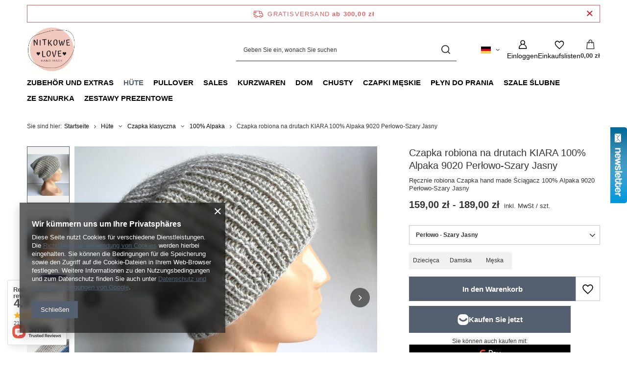

--- FILE ---
content_type: text/html; charset=utf-8
request_url: https://www.nitkowelove.pl/product-ger-33898-Czapka-robiona-na-drutach-KIARA-100-Alpaka-9020-Perlowo-Szary-Jasny.html
body_size: 36835
content:
<!DOCTYPE html>
<html lang="de" class="--freeShipping --vat --gross " ><head><link rel="preload" as="image" fetchpriority="high" href="/hpeciai/784ad62af11da9c366286e6e08c52853/ger_pm_Czapka-robiona-na-drutach-KIARA-100-Alpaka-9020-Perlowo-Szary-Jasny-33898_1.jpg"><meta name="viewport" content="initial-scale = 1.0, maximum-scale = 5.0, width=device-width, viewport-fit=cover"><meta http-equiv="Content-Type" content="text/html; charset=utf-8"><meta http-equiv="X-UA-Compatible" content="IE=edge"><title>Czapka robiona na drutach KIARA 100% Alpaka 9020 Perłowo-Szary Jasny Perłowo - Szary Jasny | Hüte \ Czapka klasyczna \ 100% Alpaka | </title><meta name="keywords" content="Czapka robiona na drutach KIARA 100% Alpaka 9020 Perłowo-Szary Jasny Perłowo - Szary Jasny Czapka Nitkowe Love KIARA - klasyczna Kolor Perłowo - Szary Jasny Tonacja Szary Rodzaj czapki [ger] czapka bez wywinięcia Rodzaj czapki [ger] beanie Rodzaj czapki [ger] czapka z wydłużonym tyłem Materiał Alpaka Skład 100% Alpaka Grubość średnia Sezon jesień Sezon zima Odporność na mechacenie duża Pranie ręczne Wywinięcie nie Powierzchnia dzianiny z delikatnym włosem Sposób wykonania Ręcznie na drutach Kontakt ze skórą może podgryzać bardzo wrażliwą skórę Ścieg ściągacz pojedynczy Certyfikat włóczki Oeko-Tex® Standard 100      | Hüte \ Czapka klasyczna \ 100% Alpaka | "><meta name="description" content="Czapka robiona na drutach KIARA 100% Alpaka 9020 Perłowo-Szary Jasny Perłowo - Szary Jasny | Ręcznie robiona Czapka hand made Ściągacz 100% Alpaka 9020 Perłowo-Szary Jasny | Hüte \ Czapka klasyczna \ 100% Alpaka | "><link rel="icon" href="/gfx/ger/favicon.ico"><meta name="theme-color" content="#546070"><meta name="msapplication-navbutton-color" content="#546070"><meta name="apple-mobile-web-app-status-bar-style" content="#546070"><link rel="stylesheet" type="text/css" href="/gfx/ger/projector_style.css.gzip?r=1765603114"><style>
							#photos_slider[data-skeleton] .photos__link:before {
								padding-top: calc(min((900/900 * 100%), 900px));
							}
							@media (min-width: 979px) {.photos__slider[data-skeleton] .photos__figure:not(.--nav):first-child .photos__link {
								max-height: 900px;
							}}
						</style><script>var app_shop={urls:{prefix:'data="/gfx/'.replace('data="', '')+'ger/',graphql:'/graphql/v1/'},vars:{meta:{viewportContent:'initial-scale = 1.0, maximum-scale = 5.0, width=device-width, viewport-fit=cover'},priceType:'gross',priceTypeVat:true,productDeliveryTimeAndAvailabilityWithBasket:false,geoipCountryCode:'US',fairShopLogo: { enabled: false, image: '/gfx/standards/safe_light.svg'},currency:{id:'PLN',symbol:'zł',country:'pl',format:'###,##0.00',beforeValue:false,space:true,decimalSeparator:',',groupingSeparator:' '},language:{id:'ger',symbol:'de',name:'German'},omnibus:{enabled:true,rebateCodeActivate:false,hidePercentageDiscounts:false,},},txt:{priceTypeText:' inkl. MwSt',},fn:{},fnrun:{},files:[],graphql:{}};const getCookieByName=(name)=>{const value=`; ${document.cookie}`;const parts = value.split(`; ${name}=`);if(parts.length === 2) return parts.pop().split(';').shift();return false;};if(getCookieByName('freeeshipping_clicked')){document.documentElement.classList.remove('--freeShipping');}if(getCookieByName('rabateCode_clicked')){document.documentElement.classList.remove('--rabateCode');}function hideClosedBars(){const closedBarsArray=JSON.parse(localStorage.getItem('closedBars'))||[];if(closedBarsArray.length){const styleElement=document.createElement('style');styleElement.textContent=`${closedBarsArray.map((el)=>`#${el}`).join(',')}{display:none !important;}`;document.head.appendChild(styleElement);}}hideClosedBars();</script><meta name="robots" content="index,follow"><meta name="rating" content="general"><meta name="Author" content="NitkoweLove based on IdoSell - the best online selling solutions for your e-store (www.idosell.com/shop).">
<!-- Begin LoginOptions html -->

<style>
#client_new_social .service_item[data-name="service_Apple"]:before, 
#cookie_login_social_more .service_item[data-name="service_Apple"]:before,
.oscop_contact .oscop_login__service[data-service="Apple"]:before {
    display: block;
    height: 2.6rem;
    content: url('/gfx/standards/apple.svg?r=1743165583');
}
.oscop_contact .oscop_login__service[data-service="Apple"]:before {
    height: auto;
    transform: scale(0.8);
}
#client_new_social .service_item[data-name="service_Apple"]:has(img.service_icon):before,
#cookie_login_social_more .service_item[data-name="service_Apple"]:has(img.service_icon):before,
.oscop_contact .oscop_login__service[data-service="Apple"]:has(img.service_icon):before {
    display: none;
}
</style>

<!-- End LoginOptions html -->

<!-- Open Graph -->
<meta property="og:type" content="website"><meta property="og:url" content="https://www.nitkowelove.pl/product-ger-33898-Czapka-robiona-na-drutach-KIARA-100-Alpaka-9020-Perlowo-Szary-Jasny.html
"><meta property="og:title" content="Czapka robiona na drutach KIARA 100% Alpaka 9020 Perłowo-Szary Jasny"><meta property="og:description" content="Ręcznie robiona Czapka hand made Ściągacz 100% Alpaka 9020 Perłowo-Szary Jasny"><meta property="og:site_name" content="NitkoweLove"><meta property="og:locale" content="de_DE"><meta property="og:locale:alternate" content="pl_PL"><meta property="og:locale:alternate" content="en_GB"><meta property="og:image" content="https://www.nitkowelove.pl/hpeciai/43440f77b1753c41eed70f5b9c6cbab2/ger_pl_Czapka-robiona-na-drutach-KIARA-100-Alpaka-9020-Perlowo-Szary-Jasny-33898_1.jpg"><meta property="og:image:width" content="900"><meta property="og:image:height" content="900"><link rel="manifest" href="https://www.nitkowelove.pl/data/include/pwa/2/manifest.json?t=3"><meta name="apple-mobile-web-app-capable" content="yes"><meta name="apple-mobile-web-app-status-bar-style" content="black"><meta name="apple-mobile-web-app-title" content="www.nitkowelove.pl"><link rel="apple-touch-icon" href="/data/include/pwa/2/icon-128.png"><link rel="apple-touch-startup-image" href="/data/include/pwa/2/logo-512.png" /><meta name="msapplication-TileImage" content="/data/include/pwa/2/icon-144.png"><meta name="msapplication-TileColor" content="#2F3BA2"><meta name="msapplication-starturl" content="/"><script type="application/javascript">var _adblock = true;</script><script async src="/data/include/advertising.js"></script><script type="application/javascript">var statusPWA = {
                online: {
                    txt: "Mit dem Internet verbunden",
                    bg: "#5fa341"
                },
                offline: {
                    txt: "Keine Internetverbindung verfügbar",
                    bg: "#eb5467"
                }
            }</script><script async type="application/javascript" src="/ajax/js/pwa_online_bar.js?v=1&r=6"></script>
<!-- End Open Graph -->

<link rel="canonical" href="https://www.nitkowelove.pl/product-ger-33898-Czapka-robiona-na-drutach-KIARA-100-Alpaka-9020-Perlowo-Szary-Jasny.html" />
<link rel="alternate" hreflang="en" href="https://www.nitkowelove.pl/product-eng-33898-Czapka-robiona-na-drutach-KIARA-100-Alpaka-9020-Perlowo-Szary-Jasny.html" />
<link rel="alternate" hreflang="pl" href="https://www.nitkowelove.pl/product-pol-33898-Czapka-robiona-na-drutach-KIARA-100-Alpaka-9020-Perlowo-Szary-Jasny.html" />
<link rel="alternate" hreflang="de" href="https://www.nitkowelove.pl/product-ger-33898-Czapka-robiona-na-drutach-KIARA-100-Alpaka-9020-Perlowo-Szary-Jasny.html" />
                <script>
                if (window.ApplePaySession && window.ApplePaySession.canMakePayments()) {
                    var applePayAvailabilityExpires = new Date();
                    applePayAvailabilityExpires.setTime(applePayAvailabilityExpires.getTime() + 2592000000); //30 days
                    document.cookie = 'applePayAvailability=yes; expires=' + applePayAvailabilityExpires.toUTCString() + '; path=/;secure;'
                    var scriptAppleJs = document.createElement('script');
                    scriptAppleJs.src = "/ajax/js/apple.js?v=3";
                    if (document.readyState === "interactive" || document.readyState === "complete") {
                          document.body.append(scriptAppleJs);
                    } else {
                        document.addEventListener("DOMContentLoaded", () => {
                            document.body.append(scriptAppleJs);
                        });  
                    }
                } else {
                    document.cookie = 'applePayAvailability=no; path=/;secure;'
                }
                </script>
                                <script>
                var listenerFn = function(event) {
                    if (event.origin !== "https://payment.idosell.com")
                        return;
                    
                    var isString = (typeof event.data === 'string' || event.data instanceof String);
                    if (!isString) return;
                    try {
                        var eventData = JSON.parse(event.data);
                    } catch (e) {
                        return;
                    }
                    if (!eventData) { return; }                                            
                    if (eventData.isError) { return; }
                    if (eventData.action != 'isReadyToPay') {return; }
                    
                    if (eventData.result.result && eventData.result.paymentMethodPresent) {
                        var googlePayAvailabilityExpires = new Date();
                        googlePayAvailabilityExpires.setTime(googlePayAvailabilityExpires.getTime() + 2592000000); //30 days
                        document.cookie = 'googlePayAvailability=yes; expires=' + googlePayAvailabilityExpires.toUTCString() + '; path=/;secure;'
                    } else {
                        document.cookie = 'googlePayAvailability=no; path=/;secure;'
                    }                                            
                }     
                if (!window.isAdded)
                {                                        
                    if (window.oldListener != null) {
                         window.removeEventListener('message', window.oldListener);
                    }                        
                    window.addEventListener('message', listenerFn);
                    window.oldListener = listenerFn;                                      
                       
                    const iframe = document.createElement('iframe');
                    iframe.src = "https://payment.idosell.com/assets/html/checkGooglePayAvailability.html?origin=https%3A%2F%2Fwww.nitkowelove.pl";
                    iframe.style.display = 'none';                                            

                    if (document.readyState === "interactive" || document.readyState === "complete") {
                          if (!window.isAdded) {
                              window.isAdded = true;
                              document.body.append(iframe);
                          }
                    } else {
                        document.addEventListener("DOMContentLoaded", () => {
                            if (!window.isAdded) {
                              window.isAdded = true;
                              document.body.append(iframe);
                          }
                        });  
                    }  
                }
                </script>
                <script>let paypalDate = new Date();
                    paypalDate.setTime(paypalDate.getTime() + 86400000);
                    document.cookie = 'payPalAvailability_PLN=-1; expires=' + paypalDate.getTime() + '; path=/; secure';
                </script><script src="/data/gzipFile/expressCheckout.js.gz"></script><script type="text/javascript" src="/expressCheckout/smileCheckout.php?v=3"></script><style>express-checkout:not(:defined){-webkit-appearance:none;background:0 0;display:block !important;outline:0;width:100%;min-height:48px;position:relative}</style></head><body><div id="container" class="projector_page container max-width-1200"><header class=" commercial_banner"><script class="ajaxLoad">app_shop.vars.vat_registered="true";app_shop.vars.currency_format="###,##0.00";app_shop.vars.currency_before_value=false;app_shop.vars.currency_space=true;app_shop.vars.symbol="zł";app_shop.vars.id="PLN";app_shop.vars.baseurl="http://www.nitkowelove.pl/";app_shop.vars.sslurl="https://www.nitkowelove.pl/";app_shop.vars.curr_url="%2Fproduct-ger-33898-Czapka-robiona-na-drutach-KIARA-100-Alpaka-9020-Perlowo-Szary-Jasny.html";var currency_decimal_separator=',';var currency_grouping_separator=' ';app_shop.vars.blacklist_extension=["exe","com","swf","js","php"];app_shop.vars.blacklist_mime=["application/javascript","application/octet-stream","message/http","text/javascript","application/x-deb","application/x-javascript","application/x-shockwave-flash","application/x-msdownload"];app_shop.urls.contact="/contact-ger.html";</script><div id="viewType" style="display:none"></div><div id="menu_skip" class="menu_skip"><a href="#layout" class="btn --outline --medium menu_skip__link --layout">Zum Seiteninhalt springen</a><a href="#menu_categories" class="btn --outline --medium menu_skip__link --menu">Zur Kategorie gehen</a></div><div id="freeShipping" class="freeShipping"><span class="freeShipping__info">Gratisversand</span><strong class="freeShipping__val">
				ab 
				300,00 zł</strong><a href="" class="freeShipping__close" aria-label="Schließen der Informationsleiste"></a></div><div id="logo" class="d-flex align-items-center"><a href="/" target="_self" aria-label="Logo einkaufen"><img src="/data/gfx/mask/ger/logo_2_big.jpg" alt="" width="372" height="372"></a></div><form action="https://www.nitkowelove.pl/search.php" method="get" id="menu_search" class="menu_search"><a href="#showSearchForm" class="menu_search__mobile" aria-label="Suchen"></a><div class="menu_search__block"><div class="menu_search__item --input"><input class="menu_search__input" type="text" name="text" autocomplete="off" placeholder="Geben Sie ein, wonach Sie suchen" aria-label="Geben Sie ein, wonach Sie suchen"><button class="menu_search__submit" type="submit" aria-label="Suchen"></button></div><div class="menu_search__item --results search_result"></div></div></form><div id="menu_top" class="menu_top"><div id="menu_settings" class="align-items-center justify-content-center justify-content-lg-end"><div class="open_trigger hover__wrapper --hover_touch" tabindex="0" aria-label="Ändern Sie Sprache, Währung, Lieferland"><span class="d-none d-md-inline-block flag flag_ger"></span><i class="icon-angle-down d-none d-md-inline-block"></i><form class="hover__element --right" action="https://www.nitkowelove.pl/settings.php" method="post"><ul><li><div class="form-group"><span class="menu_settings_lang_label">Sprache</span><div class="radio"><label><input type="radio" name="lang" value="pol"><span class="flag flag_pol"></span><span>pl</span></label></div><div class="radio"><label><input type="radio" name="lang" value="eng"><span class="flag flag_eng"></span><span>en</span></label></div><div class="radio"><label><input type="radio" name="lang" checked value="ger"><span class="flag flag_ger"></span><span>de</span></label></div></div></li><li><div class="form-group"><span for="menu_settings_curr">Währung</span><div class="select-after"><select class="form-control" name="curr" id="menu_settings_curr" aria-label="Währung"><option value="PLN" selected>zł</option><option value="EUR">€ (1 zł = 0.2378€)
																</option></select></div></div><div class="form-group"><span for="menu_settings_country">Lieferland</span><div class="select-after"><select class="form-control" name="country" id="menu_settings_country" aria-label="Lieferland"><option value="1143020022">Belgien</option><option value="1143020042">Dänemark</option><option value="1143020143">Deutschland</option><option value="1143020218">Großbritannien</option><option value="1143020083">Irland</option><option value="1143020116">Litauen</option><option value="1143020134">Moldawien</option><option value="1143020076">Niederlande</option><option value="1143020149">Norwegen</option><option value="1143020016">Österreich</option><option selected value="1143020003">Polen</option><option value="1143020192">Schweiz</option><option value="1143020075">Spanien</option><option value="1143020041">Tschechische Republik</option></select></div></div></li><li class="buttons"><button class="btn --solid --large" type="submit">
									Änderungen übernehmen
								</button></li></ul></form></div></div><div class="account_links"><a class="account_links__item" href="https://www.nitkowelove.pl/login.php" aria-label="Einloggen"><span class="account_links__text --logged-out">Einloggen</span></a></div><div class="shopping_list_top hover__wrapper" data-empty="true"><a href="https://www.nitkowelove.pl/de/shoppinglist/" class="wishlist_link slt_link --empty" aria-label="Einkaufslisten"><span class="slt_link__text">Einkaufslisten</span></a><div class="slt_lists hover__element"><ul class="slt_lists__nav"><li class="slt_lists__nav_item" data-list_skeleton="true" data-list_id="true" data-shared="true"><a href="#" class="slt_lists__nav_link" data-list_href="true"><span class="slt_lists__nav_name" data-list_name="true"></span><span class="slt_lists__count" data-list_count="true">0</span></a></li><li class="slt_lists__nav_item --empty"><a class="slt_lists__nav_link --empty" href="https://www.nitkowelove.pl/de/shoppinglist/"><span class="slt_lists__nav_name" data-list_name="true">Einkaufsliste</span><span class="slt_lists__count" data-list_count="true">0</span></a></li></ul></div></div><div id="menu_basket" class="top_basket hover__wrapper --skeleton --mobile_hide"><a class="top_basket__sub" title="Zum Warenkorb" href="/basketedit.php" aria-label="Gesamtwert: 0,00 zł"><span class="badge badge-info"></span><strong class="top_basket__price">0,00 zł</strong></a><div class="top_basket__express_checkout_container"><express-checkout type="basket"></express-checkout></div><script>
        app_shop.vars.cache_html = true;
      </script><div class="top_basket__details hover__element --skeleton"><div class="top_basket__skeleton --name"></div><div class="top_basket__skeleton --product"></div><div class="top_basket__skeleton --product"></div><div class="top_basket__skeleton --product --last"></div><div class="top_basket__skeleton --sep"></div><div class="top_basket__skeleton --summary"></div></div></div><template id="top_basket_product"><div class="top_basket__product"><a class="top_basket__img" title=""><picture><source type="image/webp" srcset=""></source><img src="" alt=""></picture></a><a class="top_basket__link" title=""></a><div class="top_basket__prices"><span class="top_basket__price"></span><span class="top_basket__unit"></span><span class="top_basket__vat"></span></div></div></template><template id="top_basket_summary"><div class="top_basket__summary_shipping_free"><span class="top_basket__summary_label --freeshipping_limit">Es fehlt die kostenlose Lieferung <span class="top_basket__summary_value"></span></span><span class="progress_bar"><span class="progress_bar__value"></span></span></div><div class="top_basket__summary_item --worth"><span class="top_basket__summary_label">Bestellwert:</span><b class="top_basket__summary_value"></b></div><div class="top_basket__summary_item --shipping"><span class="top_basket__summary_label">Versand ab:</span><b class="top_basket__summary_value"></b></div><div class="top_basket__buttons"><a class="btn --solid --large" data-ec-class="btn --outline --large" title="Zum Warenkorb" href="/basketedit.php">
        Zum Warenkorb
      </a><div id="top_basket__express_checkout_placeholder"></div></div></template><template id="top_basket_details"><div class="top_basket__details hover__element"><div class="top_basket__details_sub"><div class="headline"><span class="headline__name">Ihr Warenkorb (<span class="top_basket__count"></span>)</span></div><div class="top_basket__products"></div><div class="top_basket__summary"></div></div></div></template></div><nav id="menu_categories" class="wide" aria-label="Hauptkategorien"><button type="button" class="navbar-toggler" aria-label="Menü"><i class="icon-reorder"></i></button><div class="navbar-collapse" id="menu_navbar"><ul class="navbar-nav mx-md-n2"><li class="nav-item"><span class="nav-link-wrapper"><a  href="/ger_m_Zubehor-und-Extras-1196.html" target="_self" title="Zubehör und Extras" class="nav-link --l1" >Zubehör und Extras</a><button class="nav-link-expand" type="button" aria-label="Zubehör und Extras, Menü"></button></span><ul class="navbar-subnav"><li class="nav-header"><a href="#backLink" class="nav-header__backLink"><i class="icon-angle-left"></i></a><a  href="/ger_m_Zubehor-und-Extras-1196.html" target="_self" title="Zubehör und Extras" class="nav-link --l1" >Zubehör und Extras</a></li><li class="nav-item empty"><a  href="/ger_m_Zubehor-und-Extras_Drahte-1197.html" target="_self" title="Drähte" class="nav-link --l2" >Drähte</a></li><li class="nav-item empty"><a  href="/ger_m_Zubehor-und-Extras_Hakeln-1198.html" target="_self" title="Häkeln" class="nav-link --l2" >Häkeln</a></li><li class="nav-item empty"><a  href="/ger_m_Zubehor-und-Extras_Schaltflachen-und-Tags-1199.html" target="_self" title="Schaltflächen und Tags" class="nav-link --l2" >Schaltflächen und Tags</a></li><li class="nav-item empty"><a  href="/ger_m_Zubehor-und-Extras_Zylki-do-drutow-1472.html" target="_self" title="Żyłki do drutów" class="nav-link --l2" >Żyłki do drutów</a></li><li class="nav-item empty"><a  href="/ger_m_Zubehor-und-Extras_Igly-do-blokowania-1473.html" target="_self" title="Igły do blokowania" class="nav-link --l2" >Igły do blokowania</a></li><li class="nav-item empty"><a  href="/ger_m_Zubehor-und-Extras_Organizery-1702.html" target="_self" title="Organizery" class="nav-link --l2" >Organizery</a></li><li class="nav-item empty"><a  href="/ger_m_Zubehor-und-Extras_Spinnery-1706.html" target="_self" title="Spinnery" class="nav-link --l2" >Spinnery</a></li></ul></li><li class="nav-item nav-open"><span class="nav-link-wrapper"><a  href="/ger_m_Hute-1201.html" target="_self" title="Hüte" class="nav-link --l1 active" >Hüte</a><button class="nav-link-expand" type="button" aria-label="Hüte, Menü"></button></span><ul class="navbar-subnav"><li class="nav-header"><a href="#backLink" class="nav-header__backLink"><i class="icon-angle-left"></i></a><a  href="/ger_m_Hute-1201.html" target="_self" title="Hüte" class="nav-link --l1 active" >Hüte</a></li><li class="nav-item nav-open"><a  href="/ger_m_Hute_Czapka-klasyczna-1421.html" target="_self" title="Czapka klasyczna" class="nav-link --l2 active" >Czapka klasyczna</a><ul class="navbar-subsubnav"><li class="nav-header"><a href="#backLink" class="nav-header__backLink"><i class="icon-angle-left"></i></a><a  href="/ger_m_Hute_Czapka-klasyczna-1421.html" target="_self" title="Czapka klasyczna" class="nav-link --l2 active" >Czapka klasyczna</a></li><li class="nav-item nav-open"><a  href="/ger_m_Hute_Czapka-klasyczna_100-Alpaka-1290.html" target="_self" title="100% Alpaka" class="nav-link --l3 active" >100% Alpaka</a></li><li class="nav-item"><a  href="/ger_m_Hute_Czapka-klasyczna_100-Baby-Merino-1291.html" target="_self" title="100% Baby Merino" class="nav-link --l3" >100% Baby Merino</a></li><li class="nav-item"><a  href="/ger_m_Hute_Czapka-klasyczna_Air-z-alpaka-1289.html" target="_self" title="Air - z alpaką" class="nav-link --l3" >Air - z alpaką</a></li><li class="nav-item"><a  href="/ger_m_Hute_Czapka-klasyczna_Baby-Merino-moher-jedwab-1292.html" target="_self" title="Baby Merino + moher, jedwab" class="nav-link --l3" >Baby Merino + moher, jedwab</a></li><li class="nav-item"><a  href="/ger_m_Hute_Czapka-klasyczna_Alpaka-moher-i-jedwab-1293.html" target="_self" title="Alpaka + moher i jedwab" class="nav-link --l3" >Alpaka + moher i jedwab</a></li><li class="nav-item"><a  href="/ger_m_Hute_Czapka-klasyczna_Mieszanki-z-welna-1295.html" target="_self" title="Mieszanki z wełną" class="nav-link --l3" >Mieszanki z wełną</a></li></ul></li><li class="nav-item"><a  href="/ger_m_Hute_Czapka-wywijana-1422.html" target="_self" title="Czapka wywijana" class="nav-link --l2" >Czapka wywijana</a><ul class="navbar-subsubnav"><li class="nav-header"><a href="#backLink" class="nav-header__backLink"><i class="icon-angle-left"></i></a><a  href="/ger_m_Hute_Czapka-wywijana-1422.html" target="_self" title="Czapka wywijana" class="nav-link --l2" >Czapka wywijana</a></li><li class="nav-item"><a  href="/ger_m_Hute_Czapka-wywijana_100-Alpaka-1423.html" target="_self" title="100% Alpaka" class="nav-link --l3" >100% Alpaka</a></li><li class="nav-item"><a  href="/ger_m_Hute_Czapka-wywijana_Air-z-alpaka-kopia-1425.html" target="_self" title="Air - z alpaką (kopia)" class="nav-link --l3" >Air - z alpaką (kopia)</a></li><li class="nav-item"><a  href="/ger_m_Hute_Czapka-wywijana_100-Baby-Merino-kopia-1426.html" target="_self" title="100% Baby Merino (kopia)" class="nav-link --l3" >100% Baby Merino (kopia)</a></li><li class="nav-item"><a  href="/ger_m_Hute_Czapka-wywijana_Baby-Merino-moher-jedwab-kopia-1427.html" target="_self" title="Baby Merino + moher, jedwab (kopia)" class="nav-link --l3" >Baby Merino + moher, jedwab (kopia)</a></li><li class="nav-item"><a  href="/ger_m_Hute_Czapka-wywijana_Welna-owcza-1457.html" target="_self" title="Wełna owcza" class="nav-link --l3" >Wełna owcza</a></li><li class="nav-item"><a  href="/ger_m_Hute_Czapka-wywijana_Alpaka-moher-i-jedwab-kopia-1474.html" target="_self" title="Alpaka + moher i jedwab (kopia)" class="nav-link --l3" >Alpaka + moher i jedwab (kopia)</a></li><li class="nav-item"><a  href="/ger_m_Hute_Czapka-wywijana_100-Kaszmir-1563.html" target="_self" title="100% Kaszmir" class="nav-link --l3" >100% Kaszmir</a></li><li class="nav-item"><a  href="/ger_m_Hute_Czapka-wywijana_Moher-i-jedwab-1565.html" target="_self" title="Moher i jedwab" class="nav-link --l3" >Moher i jedwab</a></li></ul></li></ul></li><li class="nav-item"><span class="nav-link-wrapper"><a  href="/ger_m_Pullover-1180.html" target="_self" title="Pullover" class="nav-link --l1" >Pullover</a></span></li><li class="nav-item"><span class="nav-link-wrapper"><a  href="/Przecena-sdiscount-pol.html" target="_self" title="Sales" class="nav-link --l1" >Sales</a></span></li><li class="nav-item"><span class="nav-link-wrapper"><a  href="/ger_m_Kurzwaren-1193.html" target="_self" title="Kurzwaren" class="nav-link --l1" >Kurzwaren</a><button class="nav-link-expand" type="button" aria-label="Kurzwaren, Menü"></button></span><ul class="navbar-subnav"><li class="nav-header"><a href="#backLink" class="nav-header__backLink"><i class="icon-angle-left"></i></a><a  href="/ger_m_Kurzwaren-1193.html" target="_self" title="Kurzwaren" class="nav-link --l1" >Kurzwaren</a></li><li class="nav-item"><a  href="/ger_m_Kurzwaren_YarnArt-1445.html" target="_self" title="YarnArt" class="nav-link --l2" >YarnArt</a><ul class="navbar-subsubnav"><li class="nav-header"><a href="#backLink" class="nav-header__backLink"><i class="icon-angle-left"></i></a><a  href="/ger_m_Kurzwaren_YarnArt-1445.html" target="_self" title="YarnArt" class="nav-link --l2" >YarnArt</a></li><li class="nav-item"><a  href="/ger_m_Kurzwaren_YarnArt_Flowers-1446.html" target="_self" title="Flowers" class="nav-link --l3" >Flowers</a></li><li class="nav-item"><a  href="/ger_m_Kurzwaren_YarnArt_Alpine-MAXI-1447.html" target="_self" title="Alpine MAXI" class="nav-link --l3" >Alpine MAXI</a></li><li class="nav-item"><a  href="/ger_m_Kurzwaren_YarnArt_Jeans-1448.html" target="_self" title="Jeans" class="nav-link --l3" >Jeans</a></li><li class="nav-item"><a  href="/ger_m_Kurzwaren_YarnArt_Alpine-Alpaca-1450.html" target="_self" title="Alpine Alpaca" class="nav-link --l3" >Alpine Alpaca</a></li><li class="nav-item"><a  href="/ger_m_Kurzwaren_YarnArt_Angora-Active-1454.html" target="_self" title="Angora Active" class="nav-link --l3" >Angora Active</a></li><li class="nav-item"><a  href="/ger_m_Kurzwaren_YarnArt_Summer-Dream-1534.html" target="_self" title="Summer Dream" class="nav-link --l3" >Summer Dream</a></li></ul></li><li class="nav-item"><a  href="/ger_m_Kurzwaren_Etrofil-1523.html" target="_self" title="Etrofil" class="nav-link --l2" >Etrofil</a><ul class="navbar-subsubnav"><li class="nav-header"><a href="#backLink" class="nav-header__backLink"><i class="icon-angle-left"></i></a><a  href="/ger_m_Kurzwaren_Etrofil-1523.html" target="_self" title="Etrofil" class="nav-link --l2" >Etrofil</a></li><li class="nav-item"><a  href="/ger_m_Kurzwaren_Etrofil_Baby-Merino-Print-1525.html" target="_self" title="Baby Merino Print" class="nav-link --l3" >Baby Merino Print</a></li></ul></li><li class="nav-item"><a  href="/ger_m_Kurzwaren_Zubehor-und-Extras-kopia-1724.html" target="_self" title="Zubehör und Extras (kopia)" class="nav-link --l2" >Zubehör und Extras (kopia)</a><ul class="navbar-subsubnav"><li class="nav-header"><a href="#backLink" class="nav-header__backLink"><i class="icon-angle-left"></i></a><a  href="/ger_m_Kurzwaren_Zubehor-und-Extras-kopia-1724.html" target="_self" title="Zubehör und Extras (kopia)" class="nav-link --l2" >Zubehör und Extras (kopia)</a></li><li class="nav-item"><a  href="/ger_m_Kurzwaren_Zubehor-und-Extras-kopia-_Drahte-1725.html" target="_self" title="Drähte" class="nav-link --l3" >Drähte</a></li><li class="nav-item"><a  href="/ger_m_Kurzwaren_Zubehor-und-Extras-kopia-_Hakeln-1726.html" target="_self" title="Häkeln" class="nav-link --l3" >Häkeln</a></li><li class="nav-item"><a  href="/ger_m_Kurzwaren_Zubehor-und-Extras-kopia-_Schaltflachen-und-Tags-1727.html" target="_self" title="Schaltflächen und Tags" class="nav-link --l3" >Schaltflächen und Tags</a></li><li class="nav-item"><a  href="/ger_m_Kurzwaren_Zubehor-und-Extras-kopia-_Zylki-do-drutow-1729.html" target="_self" title="Żyłki do drutów" class="nav-link --l3" >Żyłki do drutów</a></li><li class="nav-item"><a  href="/ger_m_Kurzwaren_Zubehor-und-Extras-kopia-_Igly-do-blokowania-1730.html" target="_self" title="Igły do blokowania" class="nav-link --l3" >Igły do blokowania</a></li><li class="nav-item"><a  href="/ger_m_Kurzwaren_Zubehor-und-Extras-kopia-_Organizery-1731.html" target="_self" title="Organizery" class="nav-link --l3" >Organizery</a></li><li class="nav-item"><a  href="/ger_m_Kurzwaren_Zubehor-und-Extras-kopia-_Spinnery-1732.html" target="_self" title="Spinnery" class="nav-link --l3" >Spinnery</a></li></ul></li><li class="nav-item empty"><a  href="/ger_m_Kurzwaren_Nako-1524.html" target="_self" title="Nako" class="nav-link --l2" >Nako</a></li><li class="nav-item"><a  href="/ger_m_Kurzwaren_Gazzal-1526.html" target="_self" title="Gazzal" class="nav-link --l2" >Gazzal</a><ul class="navbar-subsubnav"><li class="nav-header"><a href="#backLink" class="nav-header__backLink"><i class="icon-angle-left"></i></a><a  href="/ger_m_Kurzwaren_Gazzal-1526.html" target="_self" title="Gazzal" class="nav-link --l2" >Gazzal</a></li><li class="nav-item"><a  href="/ger_m_Kurzwaren_Gazzal_Happy-Feet-1527.html" target="_self" title="Happy Feet" class="nav-link --l3" >Happy Feet</a></li></ul></li><li class="nav-item"><a  href="/ger_m_Kurzwaren_Malabrigo-1528.html" target="_self" title="Malabrigo" class="nav-link --l2" >Malabrigo</a><ul class="navbar-subsubnav"><li class="nav-header"><a href="#backLink" class="nav-header__backLink"><i class="icon-angle-left"></i></a><a  href="/ger_m_Kurzwaren_Malabrigo-1528.html" target="_self" title="Malabrigo" class="nav-link --l2" >Malabrigo</a></li><li class="nav-item"><a  href="/ger_m_Kurzwaren_Malabrigo_Sock-1529.html" target="_self" title="Sock" class="nav-link --l3" >Sock</a></li><li class="nav-item"><a  href="/ger_m_Kurzwaren_Malabrigo_Lace-1530.html" target="_self" title="Lace" class="nav-link --l3" >Lace</a></li><li class="nav-item"><a  href="/ger_m_Kurzwaren_Malabrigo_Silkpaca-1531.html" target="_self" title="Silkpaca" class="nav-link --l3" >Silkpaca</a></li><li class="nav-item"><a  href="/ger_m_Kurzwaren_Malabrigo_Ultimate-Sock-1532.html" target="_self" title="Ultimate Sock" class="nav-link --l3" >Ultimate Sock</a></li><li class="nav-item"><a  href="/ger_m_Kurzwaren_Malabrigo_Susurro-1533.html" target="_self" title="Susurro" class="nav-link --l3" >Susurro</a></li><li class="nav-item"><a  href="/ger_m_Kurzwaren_Malabrigo_Mohair-1709.html" target="_self" title="Mohair" class="nav-link --l3" >Mohair</a></li><li class="nav-item"><a  href="/ger_m_Kurzwaren_Malabrigo_Sock-metamorphosis-1710.html" target="_self" title="Sock metamorphosis" class="nav-link --l3" >Sock metamorphosis</a></li><li class="nav-item"><a  href="/ger_m_Kurzwaren_Malabrigo_Blue-Sky-1711.html" target="_self" title="Blue Sky" class="nav-link --l3" >Blue Sky</a></li><li class="nav-item"><a  href="/ger_m_Kurzwaren_Malabrigo_Silky-Merino-1719.html" target="_self" title="Silky Merino" class="nav-link --l3" >Silky Merino</a></li></ul></li><li class="nav-item"><a  href="/ger_m_Kurzwaren_Cardiff-Cashmere-1536.html" target="_self" title="Cardiff Cashmere" class="nav-link --l2" >Cardiff Cashmere</a><ul class="navbar-subsubnav"><li class="nav-header"><a href="#backLink" class="nav-header__backLink"><i class="icon-angle-left"></i></a><a  href="/ger_m_Kurzwaren_Cardiff-Cashmere-1536.html" target="_self" title="Cardiff Cashmere" class="nav-link --l2" >Cardiff Cashmere</a></li><li class="nav-item"><a  href="/ger_m_Kurzwaren_Cardiff-Cashmere_Classic-1537.html" target="_self" title="Classic" class="nav-link --l3" >Classic</a></li></ul></li><li class="nav-item"><a  href="/ger_m_Kurzwaren_Drops-1428.html" target="_self" title="Drops" class="nav-link --l2" >Drops</a><ul class="navbar-subsubnav more"><li class="nav-header"><a href="#backLink" class="nav-header__backLink"><i class="icon-angle-left"></i></a><a  href="/ger_m_Kurzwaren_Drops-1428.html" target="_self" title="Drops" class="nav-link --l2" >Drops</a></li><li class="nav-item"><a  href="/ger_m_Kurzwaren_Drops_Baby-Merino-1429.html" target="_self" title="Baby Merino" class="nav-link --l3" >Baby Merino</a></li><li class="nav-item"><a  href="/ger_m_Kurzwaren_Drops_Air-1431.html" target="_self" title="Air" class="nav-link --l3" >Air</a></li><li class="nav-item"><a  href="/ger_m_Kurzwaren_Drops_Alpaca-1432.html" target="_self" title="Alpaca" class="nav-link --l3" >Alpaca</a></li><li class="nav-item"><a  href="/ger_m_Kurzwaren_Drops_Kid-Silk-1433.html" target="_self" title="Kid Silk" class="nav-link --l3" >Kid Silk</a></li><li class="nav-item"><a  href="/ger_m_Kurzwaren_Drops_Cotton-Merino-1434.html" target="_self" title="Cotton Merino" class="nav-link --l3" >Cotton Merino</a></li><li class="nav-item"><a  href="/ger_m_Kurzwaren_Drops_Muscat-1441.html" target="_self" title="Muscat" class="nav-link --l3" >Muscat</a></li><li class="nav-item"><a  href="/ger_m_Kurzwaren_Drops_Melody-1442.html" target="_self" title="Melody" class="nav-link --l3" >Melody</a></li><li class="nav-item"><a  href="/ger_m_Kurzwaren_Drops_Merino-Extra-Fine-1443.html" target="_self" title="Merino Extra Fine" class="nav-link --l3" >Merino Extra Fine</a></li><li class="nav-item"><a  href="/ger_m_Kurzwaren_Drops_Snow-1444.html" target="_self" title="Snow" class="nav-link --l3" >Snow</a></li><li class="nav-item"><a  href="/ger_m_Kurzwaren_Drops_Polaris-1456.html" target="_self" title="Polaris" class="nav-link --l3" >Polaris</a></li><li class="nav-item"><a  href="/ger_m_Kurzwaren_Drops_Belle-1459.html" target="_self" title="Belle" class="nav-link --l3" >Belle</a></li><li class="nav-item"><a  href="/ger_m_Kurzwaren_Drops_Flora-1460.html" target="_self" title="Flora" class="nav-link --l3" >Flora</a></li><li class="nav-item"><a  href="/ger_m_Kurzwaren_Drops_Safran-1461.html" target="_self" title="Safran" class="nav-link --l3" >Safran</a></li><li class="nav-item"><a  href="/ger_m_Kurzwaren_Drops_Soft-Tweed-1462.html" target="_self" title="Soft Tweed" class="nav-link --l3" >Soft Tweed</a></li><li class="nav-item"><a  href="/ger_m_Kurzwaren_Drops_Brushed-Alpaca-Silk-1501.html" target="_self" title="Brushed Alpaca Silk" class="nav-link --l3" >Brushed Alpaca Silk</a></li><li class="nav-item"><a  href="/ger_m_Kurzwaren_Drops_Daisy-1535.html" target="_self" title="Daisy" class="nav-link --l3" >Daisy</a></li><li class="nav-item"><a  href="/ger_m_Kurzwaren_Drops_Fiesta-1708.html" target="_self" title="Fiesta" class="nav-link --l3" >Fiesta</a></li><li class="nav-item --extend"><a href="" class="nav-link --l3" txt_alt="- Ausblenden">+ Alle anzeigen</a></li></ul></li><li class="nav-item"><a  href="/ger_m_Kurzwaren_GaboWool-1712.html" target="_self" title="GaboWool" class="nav-link --l2" >GaboWool</a><ul class="navbar-subsubnav"><li class="nav-header"><a href="#backLink" class="nav-header__backLink"><i class="icon-angle-left"></i></a><a  href="/ger_m_Kurzwaren_GaboWool-1712.html" target="_self" title="GaboWool" class="nav-link --l2" >GaboWool</a></li><li class="nav-item"><a  href="/ger_m_Kurzwaren_GaboWool_Baby-Alpaca-1713.html" target="_self" title="Baby Alpaca" class="nav-link --l3" >Baby Alpaca</a></li><li class="nav-item"><a  href="/ger_m_Kurzwaren_GaboWool_My-Time-Merino-1714.html" target="_self" title="My Time Merino" class="nav-link --l3" >My Time Merino</a></li><li class="nav-item"><a  href="/ger_m_Kurzwaren_GaboWool_Fine-Peruvian-Wool-1715.html" target="_self" title="Fine Peruvian Wool" class="nav-link --l3" >Fine Peruvian Wool</a></li><li class="nav-item"><a  href="/ger_m_Kurzwaren_GaboWool_Baby-Silk-Yak-1716.html" target="_self" title="Baby Silk Yak" class="nav-link --l3" >Baby Silk Yak</a></li><li class="nav-item"><a  href="/ger_m_Kurzwaren_GaboWool_MOHSILKO-1717.html" target="_self" title="MOHSILKO" class="nav-link --l3" >MOHSILKO</a></li></ul></li></ul></li><li class="nav-item"><span class="nav-link-wrapper"><a  href="/ger_m_Dom-1705.html" target="_self" title="Dom" class="nav-link --l1" >Dom</a><button class="nav-link-expand" type="button" aria-label="Dom, Menü"></button></span><ul class="navbar-subnav"><li class="nav-header"><a href="#backLink" class="nav-header__backLink"><i class="icon-angle-left"></i></a><a  href="/ger_m_Dom-1705.html" target="_self" title="Dom" class="nav-link --l1" >Dom</a></li><li class="nav-item empty"><a  href="/ger_m_Dom_Decken-Teppiche-1169.html" target="_self" title="Decken, Teppiche" class="nav-link --l2" >Decken, Teppiche</a></li><li class="nav-item empty"><a  href="/ger_m_Dom_Korbe-1164.html" target="_self" title="Körbe" class="nav-link --l2" >Körbe</a></li><li class="nav-item empty"><a  href="/ger_m_Dom_Podkladki-biezniki-1288.html" target="_self" title="Podkładki, bieżniki" class="nav-link --l2" >Podkładki, bieżniki</a></li><li class="nav-item"><a  href="/ger_m_Dom_Poduszki-1287.html" target="_self" title="Poduszki" class="nav-link --l2" >Poduszki</a><ul class="navbar-subsubnav"><li class="nav-header"><a href="#backLink" class="nav-header__backLink"><i class="icon-angle-left"></i></a><a  href="/ger_m_Dom_Poduszki-1287.html" target="_self" title="Poduszki" class="nav-link --l2" >Poduszki</a></li><li class="nav-item"><a  href="/ger_m_Dom_Poduszki_Kissen-und-Kissenbezuge-aus-Schnur-1166.html" target="_self" title="Kissen und Kissenbezüge aus Schnur" class="nav-link --l3" >Kissen und Kissenbezüge aus Schnur</a></li><li class="nav-item"><a  href="/ger_m_Dom_Poduszki_Kissen-und-Kopfkissenbezuge-1231.html" target="_self" title="Kissen und Kopfkissenbezüge" class="nav-link --l3" >Kissen und Kopfkissenbezüge</a></li></ul></li><li class="nav-item empty"><a  href="/ger_m_Dom_Kerzenpullover-1165.html" target="_self" title="Kerzenpullover" class="nav-link --l2" >Kerzenpullover</a></li></ul></li><li class="nav-item"><span class="nav-link-wrapper"><a  href="/ger_m_Chusty-1237.html" target="_self" title="Chusty" class="nav-link --l1" >Chusty</a><button class="nav-link-expand" type="button" aria-label="Chusty, Menü"></button></span><ul class="navbar-subnav"><li class="nav-header"><a href="#backLink" class="nav-header__backLink"><i class="icon-angle-left"></i></a><a  href="/ger_m_Chusty-1237.html" target="_self" title="Chusty" class="nav-link --l1" >Chusty</a></li><li class="nav-item empty"><a  href="/ger_m_Chusty_Komin-1395.html" target="_self" title="Komin" class="nav-link --l2" >Komin</a></li><li class="nav-item empty"><a  href="/ger_m_Chusty_Chusta-1396.html" target="_self" title="Chusta" class="nav-link --l2" >Chusta</a></li><li class="nav-item empty"><a  href="/ger_m_Chusty_Szal-1397.html" target="_self" title="Szal" class="nav-link --l2" >Szal</a></li><li class="nav-item empty"><a  href="/ger_m_Chusty_Mitenki-1496.html" target="_self" title="Mitenki" class="nav-link --l2" >Mitenki</a></li></ul></li><li class="nav-item"><span class="nav-link-wrapper"><a  href="/ger_m_Czapki-meskie-1500.html" target="_self" title="Czapki męskie" class="nav-link --l1" >Czapki męskie</a></span></li><li class="nav-item"><span class="nav-link-wrapper"><a  href="/ger_m_Plyn-do-prania-1245.html" target="_self" title="Płyn do prania" class="nav-link --l1" >Płyn do prania</a></span></li><li class="nav-item"><span class="nav-link-wrapper"><a  href="/ger_m_Szale-slubne-1512.html" target="_self" title="Szale ślubne" class="nav-link --l1" >Szale ślubne</a><button class="nav-link-expand" type="button" aria-label="Szale ślubne, Menü"></button></span><ul class="navbar-subnav"><li class="nav-header"><a href="#backLink" class="nav-header__backLink"><i class="icon-angle-left"></i></a><a  href="/ger_m_Szale-slubne-1512.html" target="_self" title="Szale ślubne" class="nav-link --l1" >Szale ślubne</a></li><li class="nav-item empty"><a  href="/ger_m_Szale-slubne_Chusta-kopia-1513.html" target="_self" title="Chusta (kopia)" class="nav-link --l2" >Chusta (kopia)</a></li><li class="nav-item empty"><a  href="/ger_m_Szale-slubne_Szal-kopia-1514.html" target="_self" title="Szal (kopia)" class="nav-link --l2" >Szal (kopia)</a></li></ul></li><li class="nav-item"><span class="nav-link-wrapper"><a  href="/ger_m_Ze-sznurka-1463.html" target="_self" title="Ze sznurka" class="nav-link --l1" >Ze sznurka</a><button class="nav-link-expand" type="button" aria-label="Ze sznurka, Menü"></button></span><ul class="navbar-subnav"><li class="nav-header"><a href="#backLink" class="nav-header__backLink"><i class="icon-angle-left"></i></a><a  href="/ger_m_Ze-sznurka-1463.html" target="_self" title="Ze sznurka" class="nav-link --l1" >Ze sznurka</a></li><li class="nav-item empty"><a  href="/ger_m_Ze-sznurka_Korbe-kopia-1465.html" target="_self" title="Körbe (kopia)" class="nav-link --l2" >Körbe (kopia)</a></li><li class="nav-item empty"><a  href="/ger_m_Ze-sznurka_Podkladki-biezniki-kopia-1469.html" target="_self" title="Podkładki, bieżniki (kopia)" class="nav-link --l2" >Podkładki, bieżniki (kopia)</a></li><li class="nav-item empty"><a  href="/ger_m_Ze-sznurka_Kissen-und-Kissenbezuge-aus-Schnur-kopia-1464.html" target="_self" title="Kissen und Kissenbezüge aus Schnur (kopia)" class="nav-link --l2" >Kissen und Kissenbezüge aus Schnur (kopia)</a></li><li class="nav-item empty"><a  href="/ger_m_Ze-sznurka_Kerzenpullover-kopia-1470.html" target="_self" title="Kerzenpullover (kopia)" class="nav-link --l2" >Kerzenpullover (kopia)</a></li></ul></li><li class="nav-item"><span class="nav-link-wrapper"><a  href="/ger_m_Zestawy-prezentowe-1722.html" target="_self" title="Zestawy prezentowe" class="nav-link --l1" >Zestawy prezentowe</a></span></li></ul></div></nav><div id="breadcrumbs" class="breadcrumbs"><div class="back_button"><button id="back_button"></button></div><nav class="list_wrapper" aria-label="Brotkrumen-Navigation"><ol><li><span>Sie sind hier:  </span></li><li class="bc-main"><span><a href="/">Startseite</a></span></li><li class="category bc-item-1 --more"><a class="category" href="/ger_m_Hute-1201.html">Hüte</a><ul class="breadcrumbs__sub"><li class="breadcrumbs__item"><a class="breadcrumbs__link --link" href="/ger_m_Hute_Czapka-klasyczna-1421.html">Czapka klasyczna</a></li><li class="breadcrumbs__item"><a class="breadcrumbs__link --link" href="/ger_m_Hute_Czapka-wywijana-1422.html">Czapka wywijana</a></li></ul></li><li class="category bc-item-2 --more"><a class="category" href="/ger_m_Hute_Czapka-klasyczna-1421.html">Czapka klasyczna</a><ul class="breadcrumbs__sub"><li class="breadcrumbs__item"><a class="breadcrumbs__link --link" href="/ger_m_Hute_Czapka-klasyczna_100-Alpaka-1290.html">100% Alpaka</a></li><li class="breadcrumbs__item"><a class="breadcrumbs__link --link" href="/ger_m_Hute_Czapka-klasyczna_100-Baby-Merino-1291.html">100% Baby Merino</a></li><li class="breadcrumbs__item"><a class="breadcrumbs__link --link" href="/ger_m_Hute_Czapka-klasyczna_Air-z-alpaka-1289.html">Air - z alpaką</a></li><li class="breadcrumbs__item"><a class="breadcrumbs__link --link" href="/ger_m_Hute_Czapka-klasyczna_Baby-Merino-moher-jedwab-1292.html">Baby Merino + moher, jedwab</a></li><li class="breadcrumbs__item"><a class="breadcrumbs__link --link" href="/ger_m_Hute_Czapka-klasyczna_Alpaka-moher-i-jedwab-1293.html">Alpaka + moher i jedwab</a></li><li class="breadcrumbs__item"><a class="breadcrumbs__link --link" href="/ger_m_Hute_Czapka-klasyczna_Mieszanki-z-welna-1295.html">Mieszanki z wełną</a></li></ul></li><li class="category bc-item-3 bc-active" aria-current="page"><a class="category" href="/ger_m_Hute_Czapka-klasyczna_100-Alpaka-1290.html">100% Alpaka</a></li><li class="bc-active bc-product-name" aria-current="page"><span>Czapka robiona na drutach KIARA 100% Alpaka 9020 Perłowo-Szary Jasny</span></li></ol></nav></div></header><div id="layout" class="row clearfix"><aside class="col-3"><section class="shopping_list_menu"><div class="shopping_list_menu__block --lists slm_lists" data-empty="true"><a href="#showShoppingLists" class="slm_lists__label">Einkaufslisten</a><ul class="slm_lists__nav"><li class="slm_lists__nav_item" data-list_skeleton="true" data-list_id="true" data-shared="true"><a href="#" class="slm_lists__nav_link" data-list_href="true"><span class="slm_lists__nav_name" data-list_name="true"></span><span class="slm_lists__count" data-list_count="true">0</span></a></li><li class="slm_lists__nav_header"><a href="#hidehoppingLists" class="slm_lists__label"><span class="sr-only">Zurück</span>Einkaufslisten</a></li><li class="slm_lists__nav_item --empty"><a class="slm_lists__nav_link --empty" href="https://www.nitkowelove.pl/de/shoppinglist/"><span class="slm_lists__nav_name" data-list_name="true">Einkaufsliste</span><span class="sr-only">Anzahl der Produkte: </span><span class="slm_lists__count" data-list_count="true">0</span></a></li></ul><a href="#manage" class="slm_lists__manage d-none align-items-center d-md-flex">Verwalten Sie Ihre Listen</a></div><div class="shopping_list_menu__block --bought slm_bought"><a class="slm_bought__link d-flex" href="https://www.nitkowelove.pl/products-bought.php">
				Liste der gekauften Waren
			</a></div><div class="shopping_list_menu__block --info slm_info"><strong class="slm_info__label d-block mb-3">Wie funktioniert eine Einkaufsliste?</strong><ul class="slm_info__list"><li class="slm_info__list_item d-flex mb-3">
					Einmal eingeloggt, können Sie beliebig viele Produkte auf Ihre Einkaufsliste setzen und unbegrenzt speichern.
				</li><li class="slm_info__list_item d-flex mb-3">
					Wenn Sie ein Produkt zu Ihrer Einkaufsliste hinzufügen, bedeutet dies nicht automatisch, dass Sie es reserviert haben.
				</li><li class="slm_info__list_item d-flex mb-3">
					Für nicht eingeloggte Kunden wird die Einkaufsliste gespeichert, bis die Sitzung abläuft (ca. 24h).
				</li></ul></div></section><div id="mobileCategories" class="mobileCategories"><div class="mobileCategories__item --menu"><button type="button" class="mobileCategories__link --active" data-ids="#menu_search,.shopping_list_menu,#menu_search,#menu_navbar,#menu_navbar3, #menu_blog">
                            Menü
                        </button></div><div class="mobileCategories__item --account"><button type="button" class="mobileCategories__link" data-ids="#menu_contact,#login_menu_block">
                            Konto
                        </button></div><div class="mobileCategories__item --settings"><button type="button" class="mobileCategories__link" data-ids="#menu_settings">
                                Einstellungen
                            </button></div></div><div class="setMobileGrid" data-item="#menu_navbar"></div><div class="setMobileGrid" data-item="#menu_navbar3" data-ismenu1="true"></div><div class="setMobileGrid" data-item="#menu_blog"></div><div class="login_menu_block d-lg-none" id="login_menu_block"><a class="sign_in_link" href="/login.php" title=""><i class="icon-user"></i><span>Einloggen</span></a><a class="registration_link" href="https://www.nitkowelove.pl/client-new.php?register"><i class="icon-lock"></i><span>Registrieren</span></a><a class="order_status_link" href="/order-open.php" title=""><i class="icon-globe"></i><span>Bestellstatus prüfen</span></a></div><div class="setMobileGrid" data-item="#menu_contact"></div><div class="setMobileGrid" data-item="#menu_settings"></div></aside><main id="content" class="col-12"><div id="menu_compare_product" class="compare mb-2 pt-sm-3 pb-sm-3 mb-sm-3" style="display: none;"><div class="compare__label d-none d-sm-block">Hinzu vergleichen</div><div class="compare__sub" tabindex="-1"></div><div class="compare__buttons"><a class="compare__button btn --solid --secondary" href="https://www.nitkowelove.pl/product-compare.php" title="Vergleichen Sie alle Produkte" target="_blank"><span>Produkte vergleichen </span><span class="d-sm-none">(0)</span></a><a class="compare__button --remove btn d-none d-sm-block" href="https://www.nitkowelove.pl/settings.php?comparers=remove&amp;product=###" title="Löschen Sie alle Produkte">
					Produkte entfernen
				</a></div><script>var cache_html = true;</script></div><section id="projector_photos" class="photos" data-thumbnails="true" data-thumbnails-count="auto" data-thumbnails-horizontal="false" data-thumbnails-arrows="false" data-thumbnails-slider="true" data-thumbnails-enable="true" data-slider-fade-effect="true" data-slider-enable="true" data-slider-freemode="false" data-slider-centered="false"><div id="photos_nav" class="photos__nav" style="--thumbnails-count: auto;" data-more-slides="NaN"><div class="swiper-button-prev"><i class="icon-angle-left"></i></div><div id="photos_nav_list" thumbsSlider="" class="photos__nav_wrapper swiper swiperThumbs"><div class="swiper-wrapper"><figure class="photos__figure --nav swiper-slide " data-slide-index="0"><img class="photos__photo --nav" width="125" height="125" src="/hpeciai/bbdd382caf2d0abec4219273e185746b/ger_ps_Czapka-robiona-na-drutach-KIARA-100-Alpaka-9020-Perlowo-Szary-Jasny-33898_1.jpg" loading="lazy" alt="Czapka robiona na drutach KIARA 100% Alpaka 9020 Perłowo-Szary Jasny"></figure><figure class="photos__figure --nav swiper-slide " data-slide-index="1"><img class="photos__photo --nav" width="125" height="125" src="/hpeciai/35ce2deeda4d4cbbff7ac86b3b1eb504/ger_ps_Czapka-robiona-na-drutach-KIARA-100-Alpaka-9020-Perlowo-Szary-Jasny-33898_2.jpg" loading="lazy" alt="Czapka robiona na drutach KIARA 100% Alpaka 9020 Perłowo-Szary Jasny"></figure><figure class="photos__figure --nav swiper-slide " data-slide-index="2"><img class="photos__photo --nav" width="125" height="167" src="/hpeciai/74b85b70b5d60611a3c0d1ff7ceb3817/ger_ps_Czapka-robiona-na-drutach-KIARA-100-Alpaka-9020-Perlowo-Szary-Jasny-33898_7.jpg" loading="lazy" alt="Czapka robiona na drutach KIARA 100% Alpaka 9020 Perłowo-Szary Jasny"></figure><figure class="photos__figure --nav swiper-slide " data-slide-index="3"><img class="photos__photo --nav" width="125" height="167" src="/hpeciai/568dedc65a8287e116011fccc7e67392/ger_ps_Czapka-robiona-na-drutach-KIARA-100-Alpaka-9020-Perlowo-Szary-Jasny-33898_8.jpg" loading="lazy" alt="Czapka robiona na drutach KIARA 100% Alpaka 9020 Perłowo-Szary Jasny"></figure><figure class="photos__figure --nav swiper-slide " data-slide-index="4"><img class="photos__photo --nav" width="125" height="167" src="/hpeciai/032899e582ffa57b1135c97c0f55ec22/ger_ps_Czapka-robiona-na-drutach-KIARA-100-Alpaka-9020-Perlowo-Szary-Jasny-33898_3.jpg" loading="lazy" alt="Czapka robiona na drutach KIARA 100% Alpaka 9020 Perłowo-Szary Jasny"></figure><figure class="photos__figure --nav swiper-slide " data-slide-index="5"><img class="photos__photo --nav" width="125" height="125" src="/hpeciai/98f5b944520771c151477b9466f1653f/ger_ps_Czapka-robiona-na-drutach-KIARA-100-Alpaka-9020-Perlowo-Szary-Jasny-33898_9.jpg" loading="lazy" alt="Czapka robiona na drutach KIARA 100% Alpaka 9020 Perłowo-Szary Jasny"></figure><figure class="photos__figure --nav swiper-slide " data-slide-index="6"><img class="photos__photo --nav" width="91" height="170" src="/hpeciai/7ca760b87f743dab4c7a3ab38e848363/ger_ps_Czapka-robiona-na-drutach-KIARA-100-Alpaka-9020-Perlowo-Szary-Jasny-33898_4.jpg" loading="lazy" alt="Czapka robiona na drutach KIARA 100% Alpaka 9020 Perłowo-Szary Jasny"></figure></div></div><div class="swiper-button-next"><i class="icon-angle-right"></i></div></div><div id="photos_slider" class="photos__slider swiper" data-skeleton="true" data-photos-count="7"><div class="galleryNavigation --prev"><div class="swiper-button-prev --rounded"><i class="icon-angle-left"></i></div></div><div class="photos___slider_wrapper swiper-wrapper"><figure class="photos__figure swiper-slide " data-slide-index="0" tabindex="0"><img class="photos__photo" width="900" height="900" src="/hpeciai/784ad62af11da9c366286e6e08c52853/ger_pm_Czapka-robiona-na-drutach-KIARA-100-Alpaka-9020-Perlowo-Szary-Jasny-33898_1.jpg" data-img_high_res="/hpeciai/43440f77b1753c41eed70f5b9c6cbab2/ger_pl_Czapka-robiona-na-drutach-KIARA-100-Alpaka-9020-Perlowo-Szary-Jasny-33898_1.jpg" alt="Czapka robiona na drutach KIARA 100% Alpaka 9020 Perłowo-Szary Jasny"></figure><figure class="photos__figure swiper-slide slide-lazy" data-slide-index="1"><img class="photos__photo" width="900" height="900" src="/hpeciai/1b9fc8edda323cab4dca9ebe6533db99/ger_pm_Czapka-robiona-na-drutach-KIARA-100-Alpaka-9020-Perlowo-Szary-Jasny-33898_2.jpg" data-img_high_res="/hpeciai/d862b754b7ad55d745ee1d1ee2ffbdf9/ger_pl_Czapka-robiona-na-drutach-KIARA-100-Alpaka-9020-Perlowo-Szary-Jasny-33898_2.jpg" alt="Czapka robiona na drutach KIARA 100% Alpaka 9020 Perłowo-Szary Jasny" loading="lazy"><div class="swiper-lazy-preloader"></div></figure><figure class="photos__figure swiper-slide slide-lazy" data-slide-index="2"><img class="photos__photo" width="900" height="1200" src="/hpeciai/d11f2b4889889895b182d26fb9a86244/ger_pm_Czapka-robiona-na-drutach-KIARA-100-Alpaka-9020-Perlowo-Szary-Jasny-33898_7.jpg" data-img_high_res="/hpeciai/31e2779cc8d2e8091fb0ad1e4d450e4e/ger_pl_Czapka-robiona-na-drutach-KIARA-100-Alpaka-9020-Perlowo-Szary-Jasny-33898_7.jpg" alt="Czapka robiona na drutach KIARA 100% Alpaka 9020 Perłowo-Szary Jasny" loading="lazy"><div class="swiper-lazy-preloader"></div></figure><figure class="photos__figure swiper-slide slide-lazy" data-slide-index="3"><img class="photos__photo" width="900" height="1200" src="/hpeciai/92621929c4f1be9516bae87cb1706385/ger_pm_Czapka-robiona-na-drutach-KIARA-100-Alpaka-9020-Perlowo-Szary-Jasny-33898_8.jpg" data-img_high_res="/hpeciai/d1097897c6ccee2f4f7ae08b8e1cb671/ger_pl_Czapka-robiona-na-drutach-KIARA-100-Alpaka-9020-Perlowo-Szary-Jasny-33898_8.jpg" alt="Czapka robiona na drutach KIARA 100% Alpaka 9020 Perłowo-Szary Jasny" loading="lazy"><div class="swiper-lazy-preloader"></div></figure><figure class="photos__figure swiper-slide slide-lazy" data-slide-index="4"><img class="photos__photo" width="900" height="1200" src="/hpeciai/27f0260f998302726f8bba6bc970072b/ger_pm_Czapka-robiona-na-drutach-KIARA-100-Alpaka-9020-Perlowo-Szary-Jasny-33898_3.jpg" data-img_high_res="/hpeciai/c9b82976dec0abc96380d46f438ad6a9/ger_pl_Czapka-robiona-na-drutach-KIARA-100-Alpaka-9020-Perlowo-Szary-Jasny-33898_3.jpg" alt="Czapka robiona na drutach KIARA 100% Alpaka 9020 Perłowo-Szary Jasny" loading="lazy"><div class="swiper-lazy-preloader"></div></figure><figure class="photos__figure swiper-slide slide-lazy" data-slide-index="5"><img class="photos__photo" width="900" height="900" src="/hpeciai/d09527c5921d4cb1b8fe6e50e8b598e6/ger_pm_Czapka-robiona-na-drutach-KIARA-100-Alpaka-9020-Perlowo-Szary-Jasny-33898_9.jpg" data-img_high_res="/hpeciai/91e4f1246fa7dae040302b5f1210fb1b/ger_pl_Czapka-robiona-na-drutach-KIARA-100-Alpaka-9020-Perlowo-Szary-Jasny-33898_9.jpg" alt="Czapka robiona na drutach KIARA 100% Alpaka 9020 Perłowo-Szary Jasny" loading="lazy"><div class="swiper-lazy-preloader"></div></figure><figure class="photos__figure swiper-slide slide-lazy" data-slide-index="6"><img class="photos__photo" width="663" height="1232" src="/hpeciai/7407727f5ad9712674ff4737a0d72151/ger_pm_Czapka-robiona-na-drutach-KIARA-100-Alpaka-9020-Perlowo-Szary-Jasny-33898_4.jpg" data-img_high_res="/hpeciai/42bcfcae28f7cb5fd854ef3f8e8f37e2/ger_pl_Czapka-robiona-na-drutach-KIARA-100-Alpaka-9020-Perlowo-Szary-Jasny-33898_4.jpg" alt="Czapka robiona na drutach KIARA 100% Alpaka 9020 Perłowo-Szary Jasny" loading="lazy"><div class="swiper-lazy-preloader"></div></figure></div><div class="galleryPagination"><div class="swiper-pagination"></div></div><div class="galleryNavigation"><div class="swiper-button-next --rounded"><i class="icon-angle-right"></i></div></div></div></section><template id="GalleryModalTemplate"><div class="gallery_modal__wrapper" id="galleryModal"><div class="gallery_modal__header"><div class="gallery_modal__counter"></div><div class="gallery_modal__name">Czapka robiona na drutach KIARA 100% Alpaka 9020 Perłowo-Szary Jasny</div></div><div class="gallery_modal__sliders photos --gallery-modal"></div><div class="galleryNavigation"><div class="swiper-button-prev --rounded"><i class="icon-angle-left"></i></div><div class="swiper-button-next --rounded"><i class="icon-angle-right"></i></div></div></div></template><section id="projector_productname" class="product_name"><div class="product_name__block --name mb-2"><h1 class="product_name__name m-0">Czapka robiona na drutach KIARA 100% Alpaka 9020 Perłowo-Szary Jasny</h1></div><div class="product_name__block --description mb-3"><ul><li>Ręcznie robiona Czapka hand made Ściągacz 100% Alpaka 9020 Perłowo-Szary Jasny</li></ul></div></section><script class="ajaxLoad">
	cena_raty = 189.00;
	client_login = 'false';
	
	client_points = '';
	points_used = '';
	shop_currency = 'zł';
	trust_level = '0';

	window.product_config = {
		// Czy produkt jest kolekcją
		isCollection: false,
		isBundleOrConfigurator: false,
		// Czy produkt zawiera rabat ilościowy
		hasMultiPackRebate: false,
		// Flaga czy produkt ma ustawione ceny per rozmiar
		hasPricesPerSize: true,
		// Flaga czy włączone są subskrypcje
		hasSubscriptionsEnabled: false,
		// Typ subskrypcji
		subscriptionType: false,
	};

	window.product_data = [{
		// ID produktu
		id: 33898,
		// Typ produktu
		type: "product_item",
		selected: true,
		// Wybrany rozmiar
		selected_size_list: [],
	
		// Punkty - produkt
		for_points: false,
	
		// Ilośc punktów
		points: false,
		// Ilość otrzymanych punktów za zakup
		pointsReceive: false,
		// Jednostki
		unit: {
			name: "szt.",
			plural: "szt.",
			singular: "szt.",
			precision: "0",
			sellBy: 1,
		},
		// Waluta
		currency: "zł",
		// Domyślne ceny produktu
		base_price: {
			maxprice: "189.00",
			maxprice_formatted: "189,00 zł",
			maxprice_net: "153.66",
			maxprice_net_formatted: "153,66 zł",
			minprice: "159.00",
			minprice_formatted: "159,00 zł",
			minprice_net: "129.27",
			minprice_net_formatted: "129,27 zł",
			size_max_maxprice_net: "0.00",
			size_min_maxprice_net: "0.00",
			size_max_maxprice_net_formatted: "0,00 zł",
			size_min_maxprice_net_formatted: "0,00 zł",
			size_max_maxprice: "0.00",
			size_min_maxprice: "0.00",
			size_max_maxprice_formatted: "0,00 zł",
			size_min_maxprice_formatted: "0,00 zł",
			price_unit_sellby: "189.00",
			value: "189.00",
			price_formatted: "189,00 zł",
			price_net: "153.66",
			price_net_formatted: "153,66 zł",
			vat: "23",
			worth: "189.00",
			worth_net: "153.66",
			worth_formatted: "189,00 zł",
			worth_net_formatted: "153,66 zł",
			basket_enable: "y",
			special_offer: "false",
			rebate_code_active: "n",
			priceformula_error: "false",
			
		},
		// Zakresy ilości produktu
		order_quantity_range: {
			subscription_min_quantity: false,
			
		},
		// Rozmiary
		sizes: [
			{
				name: "Dziecięca",
				id: "854",
				product_id: 33898,
				amount: -1,
				amount_mo: -1,
				amount_mw: 0,
				amount_mp: 0,
				selected: false,
				// Punkty - rozmiar
				for_points: false,
				phone_price: false,
				
				availability: {
					visible: true,
					description: "",
					description_tel: "",
					status: "order",
					icon: "",
					icon_tel: "",
					delivery_days_undefined: false,
				},
				
				price: {
					price: {
						gross: {
								value: 159.00,

								formatted: "159,00 zł"
							}
					},
					omnibusPrice: {
						gross: false
					},
					omnibusPriceDetails: {
						youSavePercent: null,

						omnibusPriceIsHigherThanSellingPrice:false,

						newPriceEffectiveUntil: {
							formatted: ''
						},
					},
					min: {
						gross: false
					},
					max: {
						gross: false
					},
					youSavePercent: null,
					beforeRebate: {
						gross: false
					},
					beforeRebateDetails: {
						youSavePercent: null
					},
					advancePrice: {
						gross: null
					},
					suggested: {
						gross: false
					},
					advance: {
						gross: false
					},
					depositPrice: {
						gross: false
					},
					totalDepositPrice: {
						gross: false
					},
					rebateNumber:false
				},
				shippingTime: {
					shippingTime: {
						time: {
							days: 6,
							hours: 0,
							minutes: 0,
						},
						weekDay: 5,
						weekAmount: 0,
						today: false,
					},
					time: "2026-01-30 11:00",
					unknownTime: false,
					todayShipmentDeadline: false,
				}},
			{
				name: "Damska",
				id: "852",
				product_id: 33898,
				amount: -1,
				amount_mo: -1,
				amount_mw: 0,
				amount_mp: 0,
				selected: false,
				// Punkty - rozmiar
				for_points: false,
				phone_price: false,
				
				availability: {
					visible: true,
					description: "",
					description_tel: "",
					status: "order",
					icon: "",
					icon_tel: "",
					delivery_days_undefined: false,
				},
				
				price: {
					price: {
						gross: {
								value: 189.00,

								formatted: "189,00 zł"
							}
					},
					omnibusPrice: {
						gross: false
					},
					omnibusPriceDetails: {
						youSavePercent: null,

						omnibusPriceIsHigherThanSellingPrice:false,

						newPriceEffectiveUntil: {
							formatted: ''
						},
					},
					min: {
						gross: false
					},
					max: {
						gross: false
					},
					youSavePercent: null,
					beforeRebate: {
						gross: false
					},
					beforeRebateDetails: {
						youSavePercent: null
					},
					advancePrice: {
						gross: null
					},
					suggested: {
						gross: false
					},
					advance: {
						gross: false
					},
					depositPrice: {
						gross: false
					},
					totalDepositPrice: {
						gross: false
					},
					rebateNumber:false
				},
				shippingTime: {
					shippingTime: {
						time: {
							days: 6,
							hours: 0,
							minutes: 0,
						},
						weekDay: 5,
						weekAmount: 0,
						today: false,
					},
					time: "2026-01-30 11:00",
					unknownTime: false,
					todayShipmentDeadline: false,
				}},
			{
				name: "Męska",
				id: "853",
				product_id: 33898,
				amount: -1,
				amount_mo: -1,
				amount_mw: 0,
				amount_mp: 0,
				selected: false,
				// Punkty - rozmiar
				for_points: false,
				phone_price: false,
				
				availability: {
					visible: true,
					description: "",
					description_tel: "",
					status: "order",
					icon: "",
					icon_tel: "",
					delivery_days_undefined: false,
				},
				
				price: {
					price: {
						gross: {
								value: 189.00,

								formatted: "189,00 zł"
							}
					},
					omnibusPrice: {
						gross: false
					},
					omnibusPriceDetails: {
						youSavePercent: null,

						omnibusPriceIsHigherThanSellingPrice:false,

						newPriceEffectiveUntil: {
							formatted: ''
						},
					},
					min: {
						gross: false
					},
					max: {
						gross: false
					},
					youSavePercent: null,
					beforeRebate: {
						gross: false
					},
					beforeRebateDetails: {
						youSavePercent: null
					},
					advancePrice: {
						gross: null
					},
					suggested: {
						gross: false
					},
					advance: {
						gross: false
					},
					depositPrice: {
						gross: false
					},
					totalDepositPrice: {
						gross: false
					},
					rebateNumber:false
				},
				shippingTime: {
					shippingTime: {
						time: {
							days: 6,
							hours: 0,
							minutes: 0,
						},
						weekDay: 5,
						weekAmount: 0,
						today: false,
					},
					time: "2026-01-30 11:00",
					unknownTime: false,
					todayShipmentDeadline: false,
				}},
			
		],
		
		subscription: {
			rangeEnabled: true,
			min: {
				price: {
					gross: {
						value: "159.00",
					},
					net: {
						value: "129.27"
					},
				},
				save: "",
				before: "159.00"
			},
			max: {
					price: {
						gross: {
							value: "189.00",
						},
						net: {
							value: "153.66",
						},
					},
					save: "",
					before: "189.00"
					},
		},
	}];
</script><form id="projector_form" class="projector_details is-validated " action="https://www.nitkowelove.pl/basketchange.php" method="post" data-product_id="33898" data-type="product_item" data-bundle_configurator="false" data-price-type="gross" data-product-display-type="single-with-variants"><button form="projector_form" style="display:none;" type="submit"></button><input form="projector_form" id="projector_product_hidden" type="hidden" name="product" value="33898"><input form="projector_form" id="projector_size_hidden" type="hidden" name="size" autocomplete="off"><input form="projector_form" id="projector_mode_hidden" type="hidden" name="mode" value="1"><div class="projector_details__wrapper --expchck --oneclick"><div id="projector_variants_section" class="projector_details__variants projector_variants" data-select="true"><span class="projector_variants__label">Kolor</span><div class="projector_variants__sub"><select class="projector_variants__select f-select"><option data-link="/product-ger-39578-Czapka-robiona-na-drutach-KIARA-100-Alpaka-302-camel.html" data-gfx="/hpeciai/046a31fd0a805f4d8995fedf7c1ed1c8/pol_il_Czapka-robiona-na-drutach-KIARA-100-Alpaka-302-camel-39578.jpg">Camel</option><option data-link="/product-ger-39553-Czapka-robiona-na-drutach-KIARA-100-Alpaka-9032-ciemny-bluszcz.html" data-gfx="/hpeciai/55a22cf32f2fab3dbf6a8916cd4a7cf3/pol_il_Czapka-robiona-na-drutach-KIARA-100-Alpaka-9032-ciemny-bluszcz-39553.png">Ciemny Bluszcz</option><option data-link="/product-ger-39554-Czapka-robiona-na-drutach-KIARA-100-Alpaka-9047-azuryt.html" data-gfx="/hpeciai/4c31d1c8f8ae4fc1f382fadb8a8d075a/pol_il_Czapka-robiona-na-drutach-KIARA-100-Alpaka-9047-azuryt-39554.png">Azuryt</option><option data-link="/product-ger-39558-Czapka-robiona-na-drutach-KIARA-100-Alpaka-9043-ziarno-kakaowca.html" data-gfx="/hpeciai/e6b96faba4821bd7e1a331b7b27dce65/pol_il_Czapka-robiona-na-drutach-KIARA-100-Alpaka-9043-ziarno-kakaowca-39558.png">Ziarno kakaowca</option><option data-link="/product-ger-39559-Czapka-robiona-na-drutach-KIARA-100-Alpaka-9041-miedziany-braz.html" data-gfx="/hpeciai/16f79424180bae8e1b842deaf02e58c7/pol_il_Czapka-robiona-na-drutach-KIARA-100-Alpaka-9041-miedziany-braz-39559.png">Miedziany brąz</option><option data-link="/product-ger-39560-Czapka-robiona-na-drutach-KIARA-100-Alpaka-9040-ostrokrzew.html" data-gfx="/hpeciai/db28673c3a526138f9d6f10340e75ee4/pol_il_Czapka-robiona-na-drutach-KIARA-100-Alpaka-9040-ostrokrzew-39560.png">Ostrokrzew</option><option data-link="/product-ger-39561-Czapka-robiona-na-drutach-KIARA-100-Alpaka-9039-piasek.html" data-gfx="/hpeciai/6fbaa87cda055f14e268aec32edc8235/pol_il_Czapka-robiona-na-drutach-KIARA-100-Alpaka-9039-piasek-39561.png">piasek</option><option data-link="/product-ger-39562-Czapka-robiona-na-drutach-KIARA-100-Alpaka-9038-zielona-szalwia.html" data-gfx="/hpeciai/ef6e20103202766741e14c7186be0b46/pol_il_Czapka-robiona-na-drutach-KIARA-100-Alpaka-9038-zielona-szalwia-39562.png">Zielona Szałwia</option><option data-link="/product-ger-39563-Czapka-robiona-na-drutach-KIARA-100-Alpaka-9037-jasna-morska-zielen.html" data-gfx="/hpeciai/eeef128f6048892f30b10d14ff1b56e6/pol_il_Czapka-robiona-na-drutach-KIARA-100-Alpaka-9037-jasna-morska-zielen-39563.png">Jasna Morska Zieleń</option><option data-link="/product-ger-39564-Czapka-robiona-na-drutach-KIARA-100-Alpaka-9036-pszeniczny.html" data-gfx="/hpeciai/53b1eb4c82c58467ec1c140fe3df3001/pol_il_Czapka-robiona-na-drutach-KIARA-100-Alpaka-9036-pszeniczny-39564.png">Pszeniczny</option><option data-link="/product-ger-39565-Czapka-robiona-na-drutach-KIARA-100-Alpaka-9035-lawendowy-szron.html" data-gfx="/hpeciai/f7efafa1ae29ddf30b07fd11f26babf2/pol_il_Czapka-robiona-na-drutach-KIARA-100-Alpaka-9035-lawendowy-szron-39565.png">Lawendowy Szron</option><option data-link="/product-ger-39567-Czapka-robiona-na-drutach-KIARA-100-Alpaka-9030-lody-pistacjowe.html" data-gfx="/hpeciai/c6d207a7e91f74969704e87841f4334d/pol_il_Czapka-robiona-na-drutach-KIARA-100-Alpaka-9030-lody-pistacjowe-39567.png">Lody Pistacjowe</option><option data-link="/product-ger-39577-Czapka-robiona-na-drutach-KIARA-100-Alpaka-2917-turkusowy.html" data-gfx="/hpeciai/59d50b6720b50936b68d7486bd8d04db/pol_il_Czapka-robiona-na-drutach-KIARA-100-Alpaka-2917-turkusowy-39577.png">Turkusowy</option><option data-link="/product-ger-39576-Czapka-robiona-na-drutach-KIARA-100-Alpaka-2918-niebiesko-turkusowy-ciemny.html" data-gfx="/hpeciai/22b5dff95e9c7ae09c1950c3cf5dec7b/pol_il_Czapka-robiona-na-drutach-KIARA-100-Alpaka-2918-niebiesko-turkusowy-ciemny-39576.png">Niebiesko-turkusowy ciemny</option><option data-link="/product-ger-39575-Czapka-robiona-na-drutach-KIARA-100-Alpaka-4305-ciemny-indygo.html" data-gfx="/hpeciai/6b42ed8d6bf74d09bc5e798f1a40c05c/pol_il_Czapka-robiona-na-drutach-KIARA-100-Alpaka-4305-ciemny-indygo-39575.png">Ciemny Indygo</option><option data-link="/product-ger-39574-Czapka-robiona-na-drutach-KIARA-100-Alpaka-6360-nocne-niebo.html" data-gfx="/hpeciai/952eb501a01acd4be4885f2a8b541959/pol_il_Czapka-robiona-na-drutach-KIARA-100-Alpaka-6360-nocne-niebo-39574.png">Nocne niebo</option><option data-link="/product-ger-39573-Czapka-robiona-na-drutach-KIARA-100-Alpaka-7233-oliwka.html" data-gfx="/hpeciai/1bd3116d08a0bbe2f4924a1ff075d722/pol_il_Czapka-robiona-na-drutach-KIARA-100-Alpaka-7233-oliwka-39573.png">Oliwka [ger]</option><option data-link="/product-ger-39572-Czapka-robiona-na-drutach-KIARA-100-Alpaka-7240-niebieski-petrol.html" data-gfx="/hpeciai/e0c3946a75aab48e6ebd0635634eef1c/pol_il_Czapka-robiona-na-drutach-KIARA-100-Alpaka-7240-niebieski-petrol-39572.png">Niebieski Petrol</option><option data-link="/product-ger-39571-Czapka-robiona-na-drutach-KIARA-100-Alpaka-7323-morska-mgla.html" data-gfx="/hpeciai/d8e291821b260883de2378100ad948e0/pol_il_Czapka-robiona-na-drutach-KIARA-100-Alpaka-7323-morska-mgla-39571.png">Morska Mgła</option><option data-link="/product-ger-39570-Czapka-robiona-na-drutach-KIARA-100-Alpaka-7895-ciemnozielony.html" data-gfx="/hpeciai/8d9836cedc9453be0910fd4bac7a9cf7/pol_il_Czapka-robiona-na-drutach-KIARA-100-Alpaka-7895-ciemnozielony-39570.png">Ciemnozielony</option><option data-link="/product-ger-39569-Czapka-robiona-na-drutach-KIARA-100-Alpaka-9028-tarta-cytrynowa.html" data-gfx="/hpeciai/6c22f6e24a2a5f74f46a4c24735384ae/pol_il_Czapka-robiona-na-drutach-KIARA-100-Alpaka-9028-tarta-cytrynowa-39569.png">Tarta Cytrynowa</option><option data-link="/product-ger-39568-Czapka-robiona-na-drutach-KIARA-100-Alpaka-9029-lany-pszenicy.html" data-gfx="/hpeciai/4dc6f4f67be2fa1de4ddf937ea144e27/pol_il_Czapka-robiona-na-drutach-KIARA-100-Alpaka-9029-lany-pszenicy-39568.png">Łany Pszenicy</option><option data-link="/product-ger-39566-Czapka-robiona-na-drutach-KIARA-100-Alpaka-9033-lody-truskawkowe.html" data-gfx="/hpeciai/5e6199f99ce66f57ec985b44d2bc04aa/pol_il_Czapka-robiona-na-drutach-KIARA-100-Alpaka-9033-lody-truskawkowe-39566.png">Lody Truskawkowe</option><option data-link="/product-ger-37599-Welniana-czapka-handmade-KIARA-100-Alpaka-9034-platek-rozy.html" data-gfx="/hpeciai/d06be3082971f1aa465fa0264307d48f/pol_il_Welniana-czapka-handmade-KIARA-100-Alpaka-9034-platek-rozy-37599.jpg">Płatek Róży</option><option data-link="/product-ger-35273-Welniana-czapka-handmade-KIARA-100-Alpaka-9025-Orzechowy.html" data-gfx="/hpeciai/f1515670f295c6c43ab47ac94ff271bf/pol_il_Welniana-czapka-handmade-KIARA-100-Alpaka-9025-Orzechowy-35273.jpg">Orzechowy</option><option data-link="/product-ger-34442-Recznie-robiona-Czapka-KIARA-100-Alpaka-101-Bialy.html" data-gfx="/hpeciai/49483a605848e76bed470ddcaf8fa425/pol_il_Recznie-robiona-Czapka-KIARA-100-Alpaka-101-Bialy-34442.jpg">Biały</option><option data-link="/product-ger-35238-Recznie-robiona-Czapka-KIARA-100-Alpaka-3900-Pomidorowy.html" data-gfx="/hpeciai/e9116aa4559c14ad34e5035319ee7dcd/pol_il_Recznie-robiona-Czapka-KIARA-100-Alpaka-3900-Pomidorowy-35238.jpg">Pomidorowy</option><option data-link="/product-ger-35236-Recznie-robiona-Czapka-KIARA-100-Alpaka-4010-Jasna-Lawenda.html" data-gfx="/hpeciai/897412e03e965b2add16e549b52bdc61/pol_il_Recznie-robiona-Czapka-KIARA-100-Alpaka-4010-Jasna-Lawenda-35236.jpg">Jasna Lawenda</option><option data-link="/product-ger-35177-Recznie-robiona-Czapka-KIARA-100-Alpaka-9026-Blush.html" data-gfx="/hpeciai/a3504f78c2faf6c93d63f846c06967d5/pol_il_Recznie-robiona-Czapka-KIARA-100-Alpaka-9026-Blush-35177.jpg">Blush</option><option data-link="/product-ger-35176-Recznie-robiona-Czapka-KIARA-100-Alpaka-5565-Bordowo-brazowy.html" data-gfx="/hpeciai/2821ebaa6f6a64ae9c64f9768799ef00/pol_il_Recznie-robiona-Czapka-KIARA-100-Alpaka-5565-Bordowo-brazowy-35176.jpg">Bordowo-brązowy</option><option data-link="/product-ger-35175-Recznie-robiona-Czapka-KIARA-100-Alpaka-3720-Sredni-roz.html" data-gfx="/hpeciai/74a230156bf1205053e7e5da00f0a3fb/pol_il_Recznie-robiona-Czapka-KIARA-100-Alpaka-3720-Sredni-roz-35175.jpg">Średni róż</option><option data-link="/product-ger-35173-Recznie-robiona-Czapka-KIARA-100-Alpaka-7815-Lesny-mix.html" data-gfx="/hpeciai/b93699907d640dd4c7a29c78f60c760c/pol_il_Recznie-robiona-Czapka-KIARA-100-Alpaka-7815-Lesny-mix-35173.jpg">Leśny mix</option><option data-link="/product-ger-35093-Recznie-robiona-Czapka-KIARA-100-Alpaka-2915-Pomaranczowy.html" data-gfx="/hpeciai/85ecaba09a38af7f4560938b96ad4495/pol_il_Recznie-robiona-Czapka-KIARA-100-Alpaka-2915-Pomaranczowy-35093.jpg">Pomarańczowy</option><option data-link="/product-ger-35092-Recznie-robiona-Czapka-KIARA-100-Alpaka-9023-Fioletowa-Mgielka.html" data-gfx="/hpeciai/6383054673d000a2106606b99618bbfd/pol_il_Recznie-robiona-Czapka-KIARA-100-Alpaka-9023-Fioletowa-Mgielka-35092.jpg">Fioletowa Mgiełka</option><option data-link="/product-ger-35091-Recznie-robiona-Czapka-KIARA-100-Alpaka-9021-Mgla.html" data-gfx="/hpeciai/019f6c959ef07939c455aa2478d6fb65/pol_il_Recznie-robiona-Czapka-KIARA-100-Alpaka-9021-Mgla-35091.jpg">Mgła</option><option data-link="/product-ger-35090-Recznie-robiona-Czapka-KIARA-100-Alpaka-3800-Fiolkowo-Rozowy.html" data-gfx="/hpeciai/9e0cfc92e5a5b3a271b0e06d8f254e3c/pol_il_Recznie-robiona-Czapka-KIARA-100-Alpaka-3800-Fiolkowo-Rozowy-35090.jpg">Fiołkowo Różowy</option><option data-link="/product-ger-35089-Recznie-robiona-Czapka-KIARA-100-Alpaka-3112-Rozowy-z-nutka-bezu.html" data-gfx="/hpeciai/731f90fd8d886e9047babb74a6291f6b/pol_il_Recznie-robiona-Czapka-KIARA-100-Alpaka-3112-Rozowy-z-nutka-bezu-35089.jpg">Różowy z nutką beżu</option><option data-link="/product-ger-35088-Recznie-robiona-Czapka-KIARA-100-Alpaka-3140-Jasny-Roz.html" data-gfx="/hpeciai/55490ba6aecd510380c192790f1b5fe8/pol_il_Recznie-robiona-Czapka-KIARA-100-Alpaka-3140-Jasny-Roz-35088.jpg">Jasny Róż</option><option data-link="/product-ger-34422-Recznie-robiona-Czapka-KIARA-100-Alpaka-3620-Czerwony.html" data-gfx="/hpeciai/cefe1ab33cf27978accf20094919a87f/pol_il_Recznie-robiona-Czapka-KIARA-100-Alpaka-3620-Czerwony-34422.jpg">Czerwony</option><option data-link="/product-ger-34417-Recznie-robiona-Czapka-KIARA-100-Alpaka-7139-Niebieski-Mineralny.html" data-gfx="/hpeciai/47d4534ace75efdbdb837b0f558838c2/pol_il_Recznie-robiona-Czapka-KIARA-100-Alpaka-7139-Niebieski-Mineralny-34417.jpg">Niebieski Mineralny</option><option data-link="/product-ger-34416-Recznie-robiona-Czapka-KIARA-100-Alpaka-6205-Blekitny.html" data-gfx="/hpeciai/822112f3e66708549a7ad3b38212bb9d/pol_il_Recznie-robiona-Czapka-KIARA-100-Alpaka-6205-Blekitny-34416.jpg">Błękitny</option><option data-link="/product-ger-34413-Recznie-robiona-Czapka-KIARA-100-Alpaka-2923-Zloty-Zolty.html" data-gfx="/hpeciai/3d9c530d7695e6d1c2d222a94d6ebfa7/pol_il_Recznie-robiona-Czapka-KIARA-100-Alpaka-2923-Zloty-Zolty-34413.jpg">Złoty Żółty</option><option data-link="/product-ger-34376-Recznie-robiona-Czapka-KIARA-100-Alpaka-2925-Rdza.html" data-gfx="/hpeciai/afa7d3df88f25aabede8ce1ff1c50d9e/pol_il_Recznie-robiona-Czapka-KIARA-100-Alpaka-2925-Rdza-34376.jpg">Rdza</option><option data-link="/product-ger-34287-Czapka-robiona-na-drutach-KIARA-100-Alpaka-618-Nugat.html" data-gfx="/hpeciai/26d3355837c2d3ae465a90a435f49e12/pol_il_Czapka-robiona-na-drutach-KIARA-100-Alpaka-618-Nugat-34287.jpg">Nugat</option><option data-link="/product-ger-34278-Czapka-robiona-na-drutach-KIARA-100-Alpaka-607-Braz.html" data-gfx="/hpeciai/a0beabaf65c161aba12891aaa6f3ef56/pol_il_Czapka-robiona-na-drutach-KIARA-100-Alpaka-607-Braz-34278.jpg">Brąz</option><option data-link="/product-ger-34065-Czapka-robiona-na-drutach-KIARA-100-Alpaka-6309-Sredni-Niebieski-Petrol.html" data-gfx="/hpeciai/3f79bb5fdb4c474fb062fb5f2ae12543/pol_il_Czapka-robiona-na-drutach-KIARA-100-Alpaka-6309-Sredni-Niebieski-Petrol-34065.jpg">Średni Niebieski Petrol</option><option data-link="/product-ger-33925-Czapka-robiona-na-drutach-KIARA-100-Alpaka-4400-Ciemno-Fioletowy.html" data-gfx="/hpeciai/2f9b8fbf854262051f45b9e2dd33c328/pol_il_Czapka-robiona-na-drutach-KIARA-100-Alpaka-4400-Ciemnofioletowy-33925.jpg">Ciemno Fioletowy</option><option data-link="/product-ger-33898-Czapka-robiona-na-drutach-KIARA-100-Alpaka-9020-Perlowo-Szary-Jasny.html" selected data-gfx="/hpeciai/3302b2864c14700e9aced234e01cd170/pol_il_Czapka-robiona-na-drutach-KIARA-100-Alpaka-9020-Perlowo-Szary-Jasny-33898.jpg">Perłowo - Szary Jasny</option><option data-link="/product-ger-33236-Czapka-robiona-na-drutach-KIARA-100-Alpaka-8903-Czarny.html" data-gfx="/hpeciai/4667ec78c7a69b3d3c854c2931db058e/pol_il_Czapka-robiona-na-drutach-KIARA-100-Alpaka-8903-Czarny-33236.jpg">Czarny</option><option data-link="/product-ger-33234-Czapka-robiona-na-drutach-KIARA-100-Alpaka-501-Jasny-Szary.html" data-gfx="/hpeciai/89432e83cab643afd6a904a804d6b950/pol_il_Czapka-robiona-na-drutach-KIARA-100-Alpaka-501-Jasny-Szary-33234.jpg">Jasny Szary</option><option data-link="/product-ger-33233-Czapka-robiona-na-drutach-KIARA-100-Alpaka-3770-Ciemna-Fuksja.html" data-gfx="/hpeciai/5f970bafa26ee1e4ad12f53f319b9186/pol_il_Czapka-robiona-na-drutach-KIARA-100-Alpaka-3770-Ciemna-Fuksja-33233.jpg">Ciemna Fuksja</option><option data-link="/product-ger-33232-Czapka-robiona-na-drutach-KIARA-100-Alpaka-4434-Ametyst.html" data-gfx="/hpeciai/b7aec9974902f20148cd8ce884aab276/pol_il_Czapka-robiona-na-drutach-KIARA-100-Alpaka-4434-Ametyst-33232.jpg">Ametyst</option><option data-link="/product-ger-33161-Czapka-robiona-na-drutach-KIARA-100-Alpaka-2020-Jasny-Nugat.html" data-gfx="/hpeciai/78988208a8bfffee15ebd1f8779a50b0/pol_il_Czapka-robiona-na-drutach-KIARA-100-Alpaka-2020-Jasny-Nugat-33161.jpg">Jasny Nugat</option><option data-link="/product-ger-33020-Czapka-robiona-na-drutach-KIARA-100-Alpaka-517-Sredni-Szary.html" data-gfx="/hpeciai/a55c1573059d2d3a59eb65f27ff8550c/pol_il_Czapka-robiona-na-drutach-KIARA-100-Alpaka-517-Sredni-Szary-33020.jpg">Średni Szary</option><option data-link="/product-ger-33019-Czapka-robiona-na-drutach-KIARA-100-Alpaka-100-Ecru.html" data-gfx="/hpeciai/4c117707b37871d6b2b319d9e8edd3ac/pol_il_Czapka-robiona-na-drutach-KIARA-100-Alpaka-100-Ecru-33019.jpg">Ecru</option><option data-link="/product-ger-33009-Czapka-zrobiona-na-drutach-KIARA-100-Alpaka-3650-Bordowy.html" data-gfx="/hpeciai/cde9ddab49dfec7c68dbdbd5cd4996f2/pol_il_Czapka-zrobiona-na-drutach-KIARA-100-Alpaka-3650-Bordowy-33009.jpg">Bordowy</option><option data-link="/product-ger-32996-Czapka-zrobiona-na-drutach-KIARA-100-Alpaka-9024-ciemny-blush.html" data-gfx="/hpeciai/2ad853fd7b4f1aba10a39f7bc8087157/pol_il_Czapka-zrobiona-na-drutach-KIARA-100-Alpaka-9024-ciemny-blush-32996.jpg">Ciemny Blush</option><option data-link="/product-ger-32995-Czapka-zrobiona-na-drutach-KIARA-100-Alpaka-5575-Granatowa.html" data-gfx="/hpeciai/59cb68d4d97e4b7875785e1213e5c902/pol_il_Czapka-zrobiona-na-drutach-KIARA-100-Alpaka-5575-Granatowy-32995.jpg">Granatowy</option><option data-link="/product-ger-31835-Czapka-zrobiona-na-drutach-KIARA-100-Alpaka-0506-Ciemny-Szary.html" data-gfx="/hpeciai/870ce29fe2c334c78c3c6ff173853a27/pol_il_Czapka-zrobiona-na-drutach-KIARA-100-Alpaka-0506-Ciemny-Szary-31835.jpg">Ciemny szary</option><option data-link="/product-ger-33011-Czapka-robiona-na-drutach-JONA-100-Alpaka-517-Sredni-Szary.html" data-gfx="/hpeciai/c5ec001812e32e44f75e4e4b527852fe/pol_il_Czapka-robiona-na-drutach-JONA-100-Alpaka-517-Sredni-Szary-33011.jpg">Średni Szary</option></select></div></div><div id="projector_sizes_section" class="projector_sizes"><span class="projector_sizes__label">Größe</span><div class="projector_sizes__sub"><a class="projector_sizes__item" data-product-id="33898" data-size-type="854" href="/product-ger-33898-Czapka-robiona-na-drutach-KIARA-100-Alpaka-9020-Perlowo-Szary-Jasny.html?selected_size=854"><span class="projector_sizes__name" aria-label="Produktgröße: Dziecięca">Dziecięca</span></a><a class="projector_sizes__item" data-product-id="33898" data-size-type="852" href="/product-ger-33898-Czapka-robiona-na-drutach-KIARA-100-Alpaka-9020-Perlowo-Szary-Jasny.html?selected_size=852"><span class="projector_sizes__name" aria-label="Produktgröße: Damska">Damska</span></a><a class="projector_sizes__item" data-product-id="33898" data-size-type="853" href="/product-ger-33898-Czapka-robiona-na-drutach-KIARA-100-Alpaka-9020-Perlowo-Szary-Jasny.html?selected_size=853"><span class="projector_sizes__name" aria-label="Produktgröße: Męska">Męska</span></a></div></div><div id="projector_prices_section" class="projector_prices "><div class="projector_prices__price_wrapper"><h2 class="projector_prices__price" id="projector_price_value" data-price="189.00"><span data-range-type="min">159,00 zł</span>
								 - 
							<span data-range-type="max">189,00 zł</span></h2><div class="projector_prices__info"><span class="projector_prices__vat"><span class="price_vat"> inkl. MwSt</span></span><span class="projector_prices__unit_sep">
							/
					</span><span class="projector_prices__unit_sellby" id="projector_price_unit_sellby">1</span><span class="projector_prices__unit" id="projector_price_unit">szt.</span></div></div><div class="projector_prices__lowest_price omnibus_price"><span class="omnibus_price__text">Niedrigster Preis in 30 Tagen vor Rabatt: </span><del id="projector_omnibus_price_value" class="omnibus_price__value" data-price=""></del><span class="projector_prices__unit_sep">
				/
		</span><span class="projector_prices__unit_sellby" style="display:none">1</span><span class="projector_prices__unit">szt.</span><span class="projector_prices__percent" id="projector_omnibus_percent"></span></div><div class="projector_prices__maxprice_wrapper --active" id="projector_price_maxprice_wrapper"><span class="projector_prices__maxprice_label">Normaler Preis: </span><del id="projector_price_maxprice" class="projector_prices__maxprice" data-price=""></del><span class="projector_prices__unit_sep">
				/
		</span><span class="projector_prices__unit_sellby" style="display:none">1</span><span class="projector_prices__unit">szt.</span><span class="projector_prices__percent" id="projector_maxprice_percent"></span></div><div class="projector_prices__srp_wrapper" id="projector_price_srp_wrapper"><span class="projector_prices__srp_label">Katalogpreis:</span><span class="projector_prices__srp" id="projector_price_srp" data-price=""></span></div><div class="projector_prices__points" id="projector_points_wrapper"><div class="projector_prices__points_wrapper" id="projector_price_points_wrapper"><span id="projector_button_points_basket" class="projector_prices__points_buy" title="Melden Sie sich an, um dieses Produkt mit Punkten zu kaufen"><span class="projector_prices__points_price_text">Sie können für </span><span class="projector_prices__points_price" id="projector_price_points" data-price=""><span class="projector_currency"> Pkt.</span></span></span></div></div></div><div id="projector_buttons_section" class="projector_buy" data-buttons-variant="button-with-favorite"><div class="projector_buy__number_wrapper"><div class="projector_buy__number_inputs"><select class="projector_buy__number f-select"><option value="1" selected>1</option><option value="2">2</option><option value="3">3</option><option value="4">4</option><option value="5">5</option><option data-more="true">
								mehr
							</option></select><div class="projector_buy__more"><input form="projector_form" class="projector_buy__more_input" type="number" name="number" id="projector_number" data-sellby="1" step="1" aria-label="Anzahl der Produkte" data-prev="1" value="1"></div></div><div class="projector_buy__number_amounts d-none"><span class="number_description">aus </span><span class="number_amount"></span><span class="number_unit"></span></div></div><button form="projector_form" class="projector_buy__button btn --solid --large" id="projector_button_basket" type="submit">
				In den Warenkorb
			</button><a class="projector_buy__shopping_list" href="#addToShoppingList" title="Klicken Sie, um ein Produkt zu Ihrer Einkaufsliste hinzuzufügen"></a></div><div id="projector_tell_availability_section" class="projector_tell_availability_section projector_tell_availability" data-buttons-variant="button-with-favorite"><div class="projector_tell_availability__block --link"><a class="projector_tell_availability__link btn --solid --large tell_availability_link_handler" href="#tellAvailability">über die Verfügbarkeit informieren<i class="icon-bell"></i></a></div><a class="projector_buy__shopping_list" href="#addToShoppingList" title="Klicken Sie, um ein Produkt zu Ihrer Einkaufsliste hinzuzufügen"></a></div><script>
  app_shop.vars.privatePolicyUrl = "/ger-privacy-and-cookie-notice.html";
</script><div id="projector_oneclick_section" class="projector_oneclick_section"><express-checkout></express-checkout><div class="projector_oneclick__wrapper" data-normal="true"><div class="projector_oneclick__label">
  				Sie können auch kaufen mit:
  			</div><div class="projector_details__oneclick projector_oneclick" data-lang="ger" data-hide="false"><div class="projector_oneclick__items"><div data-id="googlePay" class="projector_oneclick__item --googlePay" title="Dieses Produkt mit Google Pay" id="oneclick_googlePay" data-normal-purchase="true"></div></div></div></div></div><div id="projector_additional_section" class="projector_info"><div class="projector_info__item --status projector_status" id="projector_status"><span id="projector_status_gfx_wrapper" class="projector_status__gfx_wrapper projector_info__icon"><img id="projector_status_gfx" class="projector_status__gfx" loading="lazy" src="" alt=""></span><div id="projector_shipping_unknown" class="projector_status__unknown --hide"><span class="projector_status__unknown_text"><a href="/contact-ger.html" target="_blank">Kontaktieren Sie den Shopservice</a>, um die für die Vorbereitung dieser Ware zum Versand benötigte Zeit einzuschätzen.
				</span></div><div id="projector_status_wrapper" class="projector_status__wrapper"><div class="projector_status__description" id="projector_status_description"></div><div id="projector_shipping_info" class="projector_status__info --hide"><strong class="projector_status__info_label --hide" id="projector_delivery_label">Versand </strong><strong class="projector_status__info_days --hide" id="projector_delivery_days"></strong><span class="projector_status__info_amount --hide" id="projector_amount" data-status-pattern=" (%d auf Lager)"></span></div></div></div><div class="projector_info__item --shipping projector_shipping --active" id="projector_shipping_dialog"><span class="projector_shipping__icon projector_info__icon"></span><a class="projector_shipping__info projector_info__link" href="#shipping_info"><span class="projector_shipping__text">Kostenlose und schnelle Lieferung</span><span class="projector_shipping__text_from"> ab </span><span class="projector_shipping__price">300,00 zł</span></a></div><div class="projector_info__item --returns projector_returns" id="projector_returns"><span class="projector_returns__icon projector_info__icon"></span><span class="projector_returns__info projector_info__link"><span class="projector_returns__days">14</span> Tage für kostenlose Rücksendungen</span></div><div class="projector_info__item --stocks projector_stocks" id="projector_stocks"><span class="projector_stocks__icon projector_info__icon"></span><span class="projector_stocks__info projector_info__link">Dieses Produkt ist nicht in einem stationären Geschäft erhältlich</span></div><div class="projector_info__item --safe projector_safe" id="projector_safe"><span class="projector_safe__icon projector_info__icon"></span><span class="projector_safe__info projector_info__link">Sicher einkaufen</span></div><div class="projector_info__item --paypo projector_paypo" id="projector_paypo"><span class="projector_paypo__icon projector_info__icon"></span><span class="projector_paypo__info projector_info__link"><a class="projector_paypo__link" href="#showPaypo">Aufgeschobene Zahlungen</a>. Jetzt kaufen, später bezahlen,  wenn Sie es nicht zurückgeben</span><div class="paypo_info"><h6 class="headline"><span class="headline__name">Jetzt kaufen, später bezahlen - 4 Schritte</span></h6><div class="paypo_info__block"><div class="paypo_info__item --first"><span class="paypo_info__text">Wählen Sie bei der Auswahl einer Zahlungsmethode PayPo.</span><span class="paypo_info__img"><img src="/panel/gfx/payforms/paypo.png" alt="PayPo - jetzt kaufen, später bezahlen" loading="lazy"></span></div><div class="paypo_info__item --second"><span class="paypo_info__text">PayPo bezahlt Ihre Rechnung in der Filiale.<br>Überprüfen Sie auf der PayPo-Website Ihre Daten und geben Sie Ihre Sozialversicherungsnummer ein.</span></div><div class="paypo_info__item --third"><span class="paypo_info__text">Nach Erhalt Ihres Einkaufs entscheiden Sie, was Ihnen passt und was nicht. Sie können Ihre Bestellung ganz oder teilweise zurückgeben - dann reduziert sich auch der an PayPo zu zahlende Betrag.</span></div><div class="paypo_info__item --fourth"><span class="paypo_info__text">Innerhalb von 30 Tagen nach dem Kauf bezahlen Sie PayPo für Ihre Einkäufe <strong>ohne zusätzliche Kosten</strong>. Wenn Sie möchten, verteilen Sie Ihre Zahlung auf Raten.</span></div></div></div></div><div class="projector_info__item --points projector_points_recive --inactive" id="projector_points_recive"><span class="projector_points_recive__icon projector_info__icon"></span><span class="projector_points_recive__info projector_info__link"><span class="projector_points_recive__text">Nach dem Kauf erhalten Sie </span><span class="projector_points_recive__value" id="projector_points_recive_points"> Pkt.</span></span></div></div></div></form><script class="ajaxLoad">
	app_shop.vars.contact_link = "/contact-ger.html";
</script><section id="projector_in_bundle" class="section hotspot --bundle"><h2><span class="headline"><span class="headline__name">Sparen Sie, indem Sie mehr kaufen</span></span></h2><div class="products d-flex flex-wrap mx-sm-n1 mx-md-n3"><div class="product col-6 col-sm-4 col-xl-2 py-3 d-sm-flex p-sm-1 p-md-3"><a class="product__icon d-flex justify-content-center align-items-center p-sm-1 m-sm-0" data-product-id="35429" href="/product-ger-35429-Zestaw-prezentowy-DLA-NIEJ-Czapka-100-Alpaka-swieczka-zapachowa-saszetka-zapachowa.html" title="Zestaw prezentowy DLA NIEJ. Czapka 100% Alpaka + świeczka zapachowa + saszetka zapachowa"><img src="/gfx/standards/loader.gif?r=1765603001" class="b-lazy" data-src="hpeciai/f2a415329dfa0f7d026566a605f9ea3e/pol_il_Zestaw-prezentowy-DLA-NIEJ-Czapka-100-Alpaka-swieczka-zapachowa-saszetka-zapachowa-35429.jpg" alt="Zestaw prezentowy DLA NIEJ. Czapka 100% Alpaka + świeczka zapachowa + saszetka zapachowa"></a><div class="product__wrapper d-sm-flex flex-sm-column justify-content-sm-center p-sm-3 px-lg-5"><h3><a class="product__name" href="/product-ger-35429-Zestaw-prezentowy-DLA-NIEJ-Czapka-100-Alpaka-swieczka-zapachowa-saszetka-zapachowa.html" title="Zestaw prezentowy DLA NIEJ. Czapka 100% Alpaka + świeczka zapachowa + saszetka zapachowa">Zestaw prezentowy DLA NIEJ. Czapka 100% Alpaka + świeczka zapachowa + saszetka zapachowa</a></h3><div class="product__prices"><div class="product__promo d-flex flex-column"><strong class="price --main">238,00 zł<span class="price_vat"> inkl. MwSt</span><span class="price_sellby"><span class="price_sellby__sep">/</span><span class="price_sellby__sellby" data-sellby="1">1</span><span class="price_sellby__unit">szt.</span></span></strong></div></div><a class="product__see d-none d-sm-block mt-sm-3" href="/product-ger-35429-Zestaw-prezentowy-DLA-NIEJ-Czapka-100-Alpaka-swieczka-zapachowa-saszetka-zapachowa.html">
								Sehen Sie das Set
							</a></div></div><div class="product col-6 col-sm-4 col-xl-2 py-3 d-sm-flex p-sm-1 p-md-3"><a class="product__icon d-flex justify-content-center align-items-center p-sm-1 m-sm-0" data-product-id="35818" href="/product-ger-35818-Zestaw-prezentowy-DLA-NIEGO-Czapka-100-Alpaka-swieczka-zapachowa-zapach-do-auta.html" title="Zestaw prezentowy DLA NIEGO. Czapka 100% Alpaka + świeczka zapachowa + zapach do auta"><img src="/gfx/standards/loader.gif?r=1765603001" class="b-lazy" data-src="hpeciai/f2a415329dfa0f7d026566a605f9ea3e/pol_il_Zestaw-prezentowy-DLA-NIEGO-Czapka-100-Alpaka-swieczka-zapachowa-zapach-do-auta-35818.jpg" alt="Zestaw prezentowy DLA NIEGO. Czapka 100% Alpaka + świeczka zapachowa + zapach do auta"></a><div class="product__wrapper d-sm-flex flex-sm-column justify-content-sm-center p-sm-3 px-lg-5"><h3><a class="product__name" href="/product-ger-35818-Zestaw-prezentowy-DLA-NIEGO-Czapka-100-Alpaka-swieczka-zapachowa-zapach-do-auta.html" title="Zestaw prezentowy DLA NIEGO. Czapka 100% Alpaka + świeczka zapachowa + zapach do auta">Zestaw prezentowy DLA NIEGO. Czapka 100% Alpaka + świeczka zapachowa + zapach do auta</a></h3><div class="product__prices"><div class="product__promo d-flex flex-column"><strong class="price --main">231,00 zł<span class="price_vat"> inkl. MwSt</span><span class="price_sellby"><span class="price_sellby__sep">/</span><span class="price_sellby__sellby" data-sellby="1">1</span><span class="price_sellby__unit">szt.</span></span></strong></div></div><a class="product__see d-none d-sm-block mt-sm-3" href="/product-ger-35818-Zestaw-prezentowy-DLA-NIEGO-Czapka-100-Alpaka-swieczka-zapachowa-zapach-do-auta.html">
								Sehen Sie das Set
							</a></div></div></div></section><section class="projector_tabs"><div class="projector_tabs__tabs"></div></section><section id="projector_longdescription" class="section longdescription cm" data-dictionary="true"><p>Czapka z alpaki jest przytulna i mięciutka w dotyku, ale konkretna. Kiedy trzymasz ją w ręku, daje uczucie lekkiego chłodu, jednak z pewnością nie zawiedziesz się jej zdolnościami termoizolacyjnymi. Świetnie sprawdza się jako czapka zimowa, dając komfort cieplny adekwatny do okoliczności. Jeśli trzeba - grzeje; jeśli jest ciepło - nie pocisz się w niej.</p>
<h2>KIARA - robiona na drutach Czapka z Alpaki 100%</h2>
<p>Bardzo mięciutka, przytulna i ciepła czapka wykonana z wysokiej jakości wełny 100% Alpaka.</p>
<p>Czapka wykonana ręcznie na drutach. Idealna na zimę.</p>
<p>Wełna z alpaki wyróżnia się spośród innych włóczek zwierzęcych, ponieważ nie zawiera lanoliny. Dzięki temu jest hipoalergiczna: nieuczulająca. Czapki z alpaki nie są zupełnie gładkie. Drobna nitka, która jest dostrzegalna na zdjęciach, może delikatnie podgryzać - lecz tylko bardzo wrażliwe osoby. Jeśli należysz do takich, wypróbuj czapki z wełny merino.</p>
<p>Aby czapka służyła przez wiele sezonów, należy o nią dbać, prać ręcznie w letniej wodzie bez dodatków zmiękczających. Wełna ich nie lubi. Można wyprać w szamponie do włosów. Należy ją suszyć na płasko, nadając odpowiedni kształt.</p>
<p>Na zamówienie wykonam czapkę w dowolnym kolorze z dostępnych (paleta kolorów znajduje się wśród zdjęć). Przed złożeniem zamówienia proszę się upewnić, że wybrany kolor jest dostępny.</p>
<p><strong>Rozmiar:<br />Dziecięca - 50-54 cm, na dziecko 5-12 lat.<br />Damska - 55-57 cm.<br />Męska - 56-58 cm.</strong></p>
<p><strong>Jeśli interesuje Cię czapka z pomponem w tym samym kolorze, kliknij <a href="https://www.nitkowelove.pl/product-pol-36998-Pompon-do-Twojej-czapki.html?query_id=1">tutaj</a><span> </span>i dodaj pompon do koszyka.</strong></p>
<p>Do czapki przymocowana jest metka Nitkowe Love ze skóry ekologicznej, którą można łatwo odpiąć.</p></section><section id="projector_dictionary" class="section dictionary"><div class="dictionary__group --first --no-group"><div class="dictionary__param mb-4" data-producer="true"><div class="dictionary__name mr-3"><span class="dictionary__name_txt">Marke</span></div><div class="dictionary__values"><div class="dictionary__value"><a class="dictionary__value_txt" href="/firm-ger-1448361272-Nitkowe-Love.html" title="Klicken Sie hier, um alle Produkte dieses Marke anzuzeigen">Nitkowe Love</a></div></div></div><div class="dictionary__param mb-4" data-series="true"><div class="dictionary__name mr-3"><span class="dictionary__name_txt">Serie</span></div><div class="dictionary__values"><div class="dictionary__value"><a class="dictionary__value_txt" href="/ser-ger-1583-KIARA-klasyczna.html" title="Klicken Sie hier, um alle Produkte dieser Serie anzuzeigen">KIARA - klasyczna</a></div></div></div><div class="dictionary__param mb-4"><div class="dictionary__name mr-3"><span class="dictionary__name_txt">Tonacja</span></div><div class="dictionary__values"><div class="dictionary__value"><span class="dictionary__value_txt">Szary</span></div></div></div><div class="dictionary__param mb-4"><div class="dictionary__name mr-3"><span class="dictionary__name_txt">Rodzaj czapki [ger]</span></div><div class="dictionary__values"><div class="dictionary__value"><span class="dictionary__value_txt">czapka bez wywinięcia</span></div><div class="dictionary__value"><span class="dictionary__value_txt">beanie</span></div><div class="dictionary__value"><span class="dictionary__value_txt">czapka z wydłużonym tyłem</span></div></div></div><div class="dictionary__param mb-4"><div class="dictionary__name mr-3"><span class="dictionary__name_txt">Materiał</span></div><div class="dictionary__values"><div class="dictionary__value"><span class="dictionary__value_txt">Alpaka</span></div></div></div><div class="dictionary__param mb-4"><div class="dictionary__name mr-3"><span class="dictionary__name_txt">Skład</span></div><div class="dictionary__values"><div class="dictionary__value"><span class="dictionary__value_txt">100% Alpaka</span></div></div></div><div class="dictionary__param mb-4"><div class="dictionary__name mr-3"><span class="dictionary__name_txt">Grubość</span></div><div class="dictionary__values"><div class="dictionary__value"><span class="dictionary__value_txt">średnia</span></div></div></div><div class="dictionary__param mb-4"><div class="dictionary__name mr-3"><span class="dictionary__name_txt">Sezon</span></div><div class="dictionary__values"><div class="dictionary__value"><span class="dictionary__value_txt">jesień</span></div><div class="dictionary__value"><span class="dictionary__value_txt">zima</span></div></div></div><div class="dictionary__param mb-4"><div class="dictionary__name mr-3"><span class="dictionary__name_txt">Odporność na mechacenie</span></div><div class="dictionary__values"><div class="dictionary__value"><span class="dictionary__value_txt">duża</span></div></div></div><div class="dictionary__param mb-4"><div class="dictionary__name mr-3"><span class="dictionary__name_txt">Pranie</span></div><div class="dictionary__values"><div class="dictionary__value"><span class="dictionary__value_txt">ręczne</span></div></div></div><div class="dictionary__param mb-4"><div class="dictionary__name mr-3"><span class="dictionary__name_txt">Wywinięcie</span></div><div class="dictionary__values"><div class="dictionary__value"><span class="dictionary__value_txt">nie</span></div></div></div><div class="dictionary__param mb-4"><div class="dictionary__name mr-3"><span class="dictionary__name_txt">Powierzchnia dzianiny</span></div><div class="dictionary__values"><div class="dictionary__value"><span class="dictionary__value_txt">z delikatnym włosem</span></div></div></div><div class="dictionary__param mb-4"><div class="dictionary__name mr-3"><span class="dictionary__name_txt">Kontakt ze skórą</span></div><div class="dictionary__values"><div class="dictionary__value"><span class="dictionary__value_txt">może podgryzać bardzo wrażliwą skórę</span></div></div></div><div class="dictionary__param mb-4"><div class="dictionary__name mr-3"><span class="dictionary__name_txt">Ścieg</span></div><div class="dictionary__values"><div class="dictionary__value"><span class="dictionary__value_txt">ściągacz pojedynczy</span></div></div></div><div class="dictionary__param mb-4"><div class="dictionary__name mr-3"><span class="dictionary__name_txt">Certyfikat włóczki</span></div><div class="dictionary__values"><div class="dictionary__value"><span class="dictionary__value_txt">Oeko-Tex® Standard 100</span></div></div></div></div></section><section id="product_questions_list" class="section questions"><div class="questions__wrapper row align-items-start"><div class="questions__block --banner col-12 col-md-5 col-lg-4"><div class="questions__banner"><strong class="questions__banner_item --label">Brauchen Sie Hilfe? Haben Sie Fragen?</strong><span class="questions__banner_item --text">Stellen Sie eine Frage, und wir werden umgehend antworten und die interessantesten Fragen und Antworten für andere veröffentlichen.</span><div class="questions__banner_item --button"><a href="#product_askforproduct" class="btn --solid --medium questions__button">Stelle eine Frage</a></div></div></div></div></section><section id="product_askforproduct" class="askforproduct mb-5 col-12"><div class="askforproduct__label headline"><span class="askforproduct__label_txt headline__name">Stelle eine Frage</span></div><form action="/settings.php" class="askforproduct__form row flex-column align-items-center" method="post" novalidate="novalidate"><div class="askforproduct__description col-12 col-sm-7 mb-4"><span class="askforproduct__description_txt">Wenn die obige Produktbeschreibung unzureichend ist, können Sie uns eine Frage zu diesem Produkt schicken. Wir werden versuchen, Ihre Frage so schnell wie möglich zu beantworten.
				</span><span class="askforproduct__privacy">Deine Daten werden gemäß <a href="/ger-privacy-and-cookie-notice.html">der Datenschutzerklärung</a>. bearbeitet. </span></div><input type="hidden" name="question_product_id" value="33898"><input type="hidden" name="question_action" value="add"><div class="askforproduct__inputs col-12 col-sm-7"><div class="f-group askforproduct__email"><div class="f-feedback askforproduct__feedback --email"><input id="askforproduct__email_input" type="email" class="f-control --validate" name="question_email" required="required" data-graphql="email" data-region="1143020003"><label for="askforproduct__email_input" class="f-label">
							E-Mail-Adresse
						</label><span class="f-control-feedback"></span></div></div><div class="f-group askforproduct__question"><div class="f-feedback askforproduct__feedback --question"><textarea id="askforproduct__question_input" rows="6" cols="52" type="question" class="f-control --validate" name="product_question" minlength="3" required="required"></textarea><label for="askforproduct__question_input" class="f-label">
							Frage
						</label><span class="f-control-feedback"></span></div></div></div><div class="askforproduct__submit  col-12 col-sm-7"><button class="btn --solid --medium px-5 mb-2 askforproduct__button">
					Senden
				</button></div></form></section><section id="opinions_section" class="section opinions"><div class="opinions-form"><div class="big_label">
							Ihre Bewertung schreiben
						</div><form class="opinions-form__form" enctype="multipart/form-data" id="shop_opinion_form2" action="/settings.php" method="post"><input type="hidden" name="product" value="33898"><div class="opinions-form__top"><div class="opinions-form__name">
							Ihre Note:
						</div><div class="opinions-form__rating"><div class="opinions-form__notes"><a href="#" class="opinions__star --active" rel="1" title="1/5"><span><i class="icon-star"></i></span></a><a href="#" class="opinions__star --active" rel="2" title="2/5"><span><i class="icon-star"></i></span></a><a href="#" class="opinions__star --active" rel="3" title="3/5"><span><i class="icon-star"></i></span></a><a href="#" class="opinions__star --active" rel="4" title="4/5"><span><i class="icon-star"></i></span></a><a href="#" class="opinions__star --active" rel="5" title="5/5"><span><i class="icon-star"></i></span></a></div><strong class="opinions-form__rate">5/5</strong><input class="opinion_star_input" type="hidden" name="note" value="5"></div></div><div class="form-group"><div class="has-feedback"><textarea id="add_opinion_textarea" class="form-control" name="opinion" aria-label="Inhalt Ihrer Bewertung"></textarea><label for="add_opinion_textarea" class="control-label">
								Inhalt Ihrer Bewertung
							</label><span class="form-control-feedback"></span></div></div><div class="opinions-form__addphoto"><div class="opinions-form__addphoto_wrapper"><span class="opinions-form__addphoto_wrapper_text"><i class="icon-file-image"></i>  Ihr Produktfoto hinzufügen:
								</span><input class="opinions-form__addphoto_input" type="file" name="opinion_photo" aria-label="Ihr Produktfoto hinzufügen" data-max_filesize="10485760"></div></div><div class="form-group"><div class="has-feedback has-required"><input id="addopinion_name" class="form-control" type="text" name="addopinion_name" value="" required="required"><label for="addopinion_name" class="control-label">
									Ihr Vorname
								</label><span class="form-control-feedback"></span></div></div><div class="form-group"><div class="has-feedback has-required"><input id="addopinion_email" class="form-control" type="email" name="addopinion_email" value="" required="required"><label for="addopinion_email" class="control-label">
									Ihre E-Mail-Adresse
								</label><span class="form-control-feedback"></span></div></div><div class="opinions-form__button"><button type="submit" class="btn --solid --medium" title="Bewertung hinzufügen">
									Bewertung abschicken
								</button></div></form></div></section><section id="products_associated_zone1" class="hotspot__wrapper" data-pageType="projector" data-zone="1" data-products="33898"><div class="hotspot skeleton"><span class="headline"></span><div class="products__wrapper"><div class="products"><div class="product"><span class="product__icon d-flex justify-content-center align-items-center"></span><span class="product__name"></span><div class="product__prices"></div></div><div class="product"><span class="product__icon d-flex justify-content-center align-items-center"></span><span class="product__name"></span><div class="product__prices"></div></div><div class="product"><span class="product__icon d-flex justify-content-center align-items-center"></span><span class="product__name"></span><div class="product__prices"></div></div><div class="product"><span class="product__icon d-flex justify-content-center align-items-center"></span><span class="product__name"></span><div class="product__prices"></div></div></div></div></div><template class="hotspot_wrapper"><div class="hotspot"><h3 class="hotspot__name headline__wrapper"></h3><div class="products__wrapper swiper"><div class="products hotspot__products swiper-wrapper"></div></div><div class="swiper-button-prev --rounded --edge"><i class="icon-angle-left"></i></div><div class="swiper-button-next --rounded --edge"><i class="icon-angle-right"></i></div><div class="swiper-pagination"></div></div></template><template class="hotspot_headline"><span class="headline"><span class="headline__name"></span></span></template><template class="hotspot_link_headline"><a class="headline" tabindex="0"><span class="headline__name"></span></a><a class="headline__after"><span class="link__text">Alles anzeigen</span><i class="icon icon-ds-arrow-right pl-1"></i></a></template><template class="hotspot_product"><div class="product hotspot__product swiper-slide d-flex flex-column"><div class="product__yousave --hidden"><span class="product__yousave --label"></span><span class="product__yousave --value"></span></div><a class="product__icon d-flex justify-content-center align-items-center" tabindex="-1"><strong class="label_icons --hidden"></strong></a><div class="product__content_wrapper"><a class="product__name" tabindex="0"></a><div class="product__prices mb-auto"><strong class="price --normal --main"><span class="price__sub --hidden"></span><span class="price__range --min --hidden"></span><span class="price__sep --hidden"></span><span class="price__range --max --hidden"></span><span class="price_vat"></span><span class="price_sellby"><span class="price_sellby__sep --hidden"></span><span class="price_sellby__sellby --hidden"></span><span class="price_sellby__unit --hidden"></span></span><span class="price --convert --hidden"></span></strong><span class="price --points --hidden"></span><a class="price --phone --hidden" href="/contact.php" tabindex="-1" title="Klicken Sie hier, um zum Kontaktformular zu gelangen">
            Preis auf Anfrage
          </a><span class="price --before-rebate --hidden"></span><span class="price --new-price new_price --hidden"></span><span class="price --omnibus omnibus_price --hidden"></span><span class="price --max --hidden"></span><span class="price --deposit deposit_price --hidden"><span class="deposit_price__label">+ Pfand</span><strong class="deposit_price__value"></strong></span></div></div></div></template><template class="hotspot_opinion"><div class="product__opinion"><div class="opinions_element_confirmed --false"><strong class="opinions_element_confirmed_text">Nicht durch Kauf bestätigt</strong></div><div class="product__opinion_client --hidden"></div><div class="note"><span><i class="icon-star"></i><i class="icon-star"></i><i class="icon-star"></i><i class="icon-star"></i><i class="icon-star"></i></span><small>
					Bewertung: <small class="note_value"></small>/5
				</small></div><div class="product__opinion_content"></div></div></template><div class="--slider"></div></section></main></div></div><footer class="max-width-1200"><nav id="footer_links" data-stretch-columns="true" aria-label="Menü mit Links in der Fußzeile"><ul id="menu_orders" class="footer_links"><li><a id="menu_orders_header" class="footer_tab__header footer_links_label" aria-controls="menu_orders_content" aria-expanded="true" href="https://www.nitkowelove.pl/client-orders.php" aria-label="Kopfzeile der Fußzeile: BESTELLUNGEN">
					BESTELLUNGEN
				</a><ul id="menu_orders_content" class="footer_links_sub" aria-hidden="false" aria-labelledby="menu_orders_header"><li id="order_status" class="menu_orders_item"><a href="https://www.nitkowelove.pl/order-open.php" aria-label="Fußzeilen-Element: Bestellungsstatus">
							Bestellungsstatus
						</a></li><li id="order_status2" class="menu_orders_item"><a href="https://www.nitkowelove.pl/order-open.php" aria-label="Fußzeilen-Element: Track-Paket">
							Track-Paket
						</a></li><li id="order_rma" class="menu_orders_item"><a href="https://www.nitkowelove.pl/rma-open.php" aria-label="Fußzeilen-Element: Ich möchte die Ware reklamieren">
							Ich möchte die Ware reklamieren
						</a></li><li id="order_returns" class="menu_orders_item"><a href="https://www.nitkowelove.pl/returns-open.php" aria-label="Fußzeilen-Element: Ich möchte die Ware zurückgeben">
							Ich möchte die Ware zurückgeben
						</a></li><li id="order_exchange" class="menu_orders_item"><a href="/client-orders.php?display=returns&amp;exchange=true" aria-label="Fußzeilen-Element: Ich möchte die Ware umtauschen">
							Ich möchte die Ware umtauschen
						</a></li><li id="order_contact" class="menu_orders_item"><a href="/contact-ger.html" aria-label="Fußzeilen-Element: Kontakt">
							Kontakt
						</a></li></ul></li></ul><ul id="menu_account" class="footer_links"><li><a id="menu_account_header" class="footer_tab__header footer_links_label" aria-controls="menu_account_content" aria-expanded="false" href="https://www.nitkowelove.pl/login.php" aria-label="Kopfzeile der Fußzeile: Konto">
					Konto
				</a><ul id="menu_account_content" class="footer_links_sub" aria-hidden="true" aria-labelledby="menu_account_header"><li id="account_register_retail" class="menu_account_item"><a href="https://www.nitkowelove.pl/client-new.php?register" aria-label="Fußzeilen-Element: Registrieren">
										Registrieren
									</a></li><li id="account_basket" class="menu_account_item"><a href="https://www.nitkowelove.pl/basketedit.php" aria-label="Fußzeilen-Element: Warenkorb">
							Warenkorb
						</a></li><li id="account_observed" class="menu_account_item"><a href="https://www.nitkowelove.pl/de/shoppinglist/" aria-label="Fußzeilen-Element: Einkaufslisten">
							Einkaufslisten
						</a></li><li id="account_boughts" class="menu_account_item"><a href="https://www.nitkowelove.pl/products-bought.php" aria-label="Fußzeilen-Element: Liste der gekauften Waren">
							Liste der gekauften Waren
						</a></li><li id="account_history" class="menu_account_item"><a href="https://www.nitkowelove.pl/client-orders.php" aria-label="Fußzeilen-Element: Transaktionsverlauf">
							Transaktionsverlauf
						</a></li><li id="account_rebates" class="menu_account_item"><a href="https://www.nitkowelove.pl/client-rebate.php" aria-label="Fußzeilen-Element: Ihre Rabatte">
							Ihre Rabatte
						</a></li><li id="account_newsletter" class="menu_account_item"><a href="https://www.nitkowelove.pl/newsletter.php" aria-label="Fußzeilen-Element: Newsletter">
							Newsletter
						</a></li></ul></li></ul><ul id="links_footer_1" class="footer_links"><li><a id="links_footer_1_header" href="#links_footer_1_content" target="_self" title="Informacje" class="footer_tab__header footer_links_label" data-gfx-enabled="false" data-hide-arrow="false" aria-controls="links_footer_1_content" aria-expanded="false"><span>Informacje</span></a><ul id="links_footer_1_content" class="footer_links_sub" aria-hidden="true" aria-labelledby="links_footer_1_header"><li class="links_footer_1_item"><a href="O-sklepie-cabout-pol-20.html" target="_self" title="O Nitkowe Love" data-gfx-enabled="false"><span>O Nitkowe Love</span></a></li><li class="links_footer_1_item"><a href="/contact.php" target="_self" title="Kontakt" data-gfx-enabled="false"><span>Kontakt</span></a></li><li class="links_footer_1_item"><a href="http://www.nitkowelove.pl/Regulamin-cterms-pol-21.html" target="_self" title="Regulamin" data-gfx-enabled="false"><span>Regulamin</span></a></li><li class="links_footer_1_item"><a href="/Polityka-dotyczaca-cookies-cterms-pol-35.html" target="_self" title="Polityka prywatności i cookies" data-gfx-enabled="false"><span>Polityka prywatności i cookies</span></a></li></ul></li></ul></nav><div id="menu_contact" class="container"><ul class="menu_contact__items"><li class="contact_type_header"><a href="https://www.nitkowelove.pl/contact-ger.html">

					Kontakt
				</a></li><li class="contact_type_mail"><a href="mailto:nitkowelove@gmail.com">nitkowelove@gmail.com</a></li><li class="contact_type_adress"><span class="shopshortname">NitkoweLove<span>, </span></span><span class="adress_street">Ekologiczna 2<span>, </span></span><span class="adress_zipcode">65-364<span class="n55931_city"> Zielona Góra</span></span></li></ul></div><div class="footer_settings container"><div id="price_info" class="footer_settings__price_info price_info"><span class="price_info__text --type">
									Im Shop präsentieren wir die Bruttopreise (inkl. MwSt.).
								</span></div><div class="footer_settings__idosell idosell" id="idosell_logo"><a class="idosell__logo --link" target="_blank" href="https://www.idosell.com/en/?utm_source=clientShopSite&amp;utm_medium=Label&amp;utm_campaign=PoweredByBadgeLink" title="ebay and paypal integrated store"><img class="idosell__img" src="/ajax/poweredby_IdoSell_Shop_black.svg?v=1" loading="lazy" alt="ebay and paypal integrated store"></a></div></div><script>
		const instalmentData = {
			
			currency: 'zł',
			
			
					basketCost: parseFloat(0.00, 10),
				
					basketCostNet: parseFloat(0.00, 10),
				
			
			basketCount: parseInt(0, 10),
			
			
					price: parseFloat(189.00, 10),
					priceNet: parseFloat(153.66, 10),
				
		}
	</script><script type="application/ld+json">
		{
		"@context": "http://schema.org",
		"@type": "Organization",
		"url": "https://www.nitkowelove.pl/",
		"logo": "https://www.nitkowelove.pl/data/gfx/mask/ger/logo_2_big.jpg"
		}
		</script><script type="application/ld+json">
		{
			"@context": "http://schema.org",
			"@type": "BreadcrumbList",
			"itemListElement": [
			{
			"@type": "ListItem",
			"position": 1,
      "item": {"@id": "/ger_m_Hute-1201.html",
      	"name": "Hüte"
			  }
      },
			{
			"@type": "ListItem",
			"position": 2,
      "item": {"@id": "/ger_m_Hute_Czapka-klasyczna-1421.html",
      	"name": "Czapka klasyczna"
			  }
      },
			{
			"@type": "ListItem",
			"position": 3,
      "item": {"@id": "/ger_m_Hute_Czapka-klasyczna_100-Alpaka-1290.html",
      	"name": "100% Alpaka"
			  }
      }]
		}
	</script><script type="application/ld+json">
		{
		"@context": "http://schema.org",
		"@type": "WebSite",
		
		"url": "https://www.nitkowelove.pl/",
		"potentialAction": {
		"@type": "SearchAction",
		"target": "https://www.nitkowelove.pl/search.php?text={search_term_string}",
		"query-input": "required name=search_term_string"
		}
		}
	</script><script type="application/ld+json">
		{
		"@context": "http://schema.org",
		"@type": "Product",
		
		"description": "Ręcznie robiona Czapka hand made Ściągacz 100% Alpaka 9020 Perłowo-Szary Jasny",
		"name": "Czapka robiona na drutach KIARA 100% Alpaka 9020 Perłowo-Szary Jasny",
		"productID": "mpn:",
		"brand": {
			"@type": "Brand",
			"name": "Nitkowe Love"
		},
		"image": "https://www.nitkowelove.pl/hpeciai/43440f77b1753c41eed70f5b9c6cbab2/ger_pl_Czapka-robiona-na-drutach-KIARA-100-Alpaka-9020-Perlowo-Szary-Jasny-33898_1.jpg"
		,
		"offers": [
			{
			"@type": "Offer",
			"availability": "http://schema.org/InStock",
			
					"price": "159.00",
          "priceCurrency": "PLN",
				

			
				"hasMerchantReturnPolicy": {
					"@type": "MerchantReturnPolicy",
			
			
					
					"returnPolicyCategory": "https://schema.org/MerchantReturnFiniteReturnWindow",
			
				
					
					"refundType": "https://schema.org/ExchangeRefund",
			
				
			
					"merchantReturnDays": 14,

			
						
					"returnFees": "https://schema.org/FreeReturn",
					"restockingFee": "Koszt zwrotu potrącany ze zwracanej kwoty (np. cashback, saldo klienta)",
					
			
					"returnMethod": "https://schema.org/ReturnByMail",
					"applicableCountry": "US"
				},
				"shippingDetails": {
					"@type": "OfferShippingDetails",
					"shippingRate": {
						"@type": "MonetaryAmount",
						"value": "19.83",
						"currency": "PLN"
					},
					"shippingDestination": {
						"@type": "DefinedRegion",
						"addressCountry": "US"
					}
			
				,
					"freeShippingThreshold": {
						"@type": "MonetaryAmount",
						"value": "300.00",
						"currency": "PLN"
					}
			
			
				},

			
			"eligibleQuantity": {
			"value":  "1",
      
			"unitCode": "szt.",
			"@type": [
			"QuantitativeValue"
			]
			},
			"url": "https://www.nitkowelove.pl/product-ger-33898-Czapka-robiona-na-drutach-KIARA-100-Alpaka-9020-Perlowo-Szary-Jasny.html?selected_size=854"
			}
			,
			{
			"@type": "Offer",
			"availability": "http://schema.org/InStock",
			
					"price": "189.00",
          "priceCurrency": "PLN",
				

			
				"hasMerchantReturnPolicy": {
					"@type": "MerchantReturnPolicy",
			
			
					
					"returnPolicyCategory": "https://schema.org/MerchantReturnFiniteReturnWindow",
			
				
					
					"refundType": "https://schema.org/ExchangeRefund",
			
				
			
					"merchantReturnDays": 14,

			
						
					"returnFees": "https://schema.org/FreeReturn",
					"restockingFee": "Koszt zwrotu potrącany ze zwracanej kwoty (np. cashback, saldo klienta)",
					
			
					"returnMethod": "https://schema.org/ReturnByMail",
					"applicableCountry": "US"
				},
				"shippingDetails": {
					"@type": "OfferShippingDetails",
					"shippingRate": {
						"@type": "MonetaryAmount",
						"value": "19.83",
						"currency": "PLN"
					},
					"shippingDestination": {
						"@type": "DefinedRegion",
						"addressCountry": "US"
					}
			
				,
					"freeShippingThreshold": {
						"@type": "MonetaryAmount",
						"value": "300.00",
						"currency": "PLN"
					}
			
			
				},

			
			"eligibleQuantity": {
			"value":  "1",
      
			"unitCode": "szt.",
			"@type": [
			"QuantitativeValue"
			]
			},
			"url": "https://www.nitkowelove.pl/product-ger-33898-Czapka-robiona-na-drutach-KIARA-100-Alpaka-9020-Perlowo-Szary-Jasny.html?selected_size=852"
			}
			,
			{
			"@type": "Offer",
			"availability": "http://schema.org/InStock",
			
					"price": "189.00",
          "priceCurrency": "PLN",
				

			
				"hasMerchantReturnPolicy": {
					"@type": "MerchantReturnPolicy",
			
			
					
					"returnPolicyCategory": "https://schema.org/MerchantReturnFiniteReturnWindow",
			
				
					
					"refundType": "https://schema.org/ExchangeRefund",
			
				
			
					"merchantReturnDays": 14,

			
						
					"returnFees": "https://schema.org/FreeReturn",
					"restockingFee": "Koszt zwrotu potrącany ze zwracanej kwoty (np. cashback, saldo klienta)",
					
			
					"returnMethod": "https://schema.org/ReturnByMail",
					"applicableCountry": "US"
				},
				"shippingDetails": {
					"@type": "OfferShippingDetails",
					"shippingRate": {
						"@type": "MonetaryAmount",
						"value": "19.83",
						"currency": "PLN"
					},
					"shippingDestination": {
						"@type": "DefinedRegion",
						"addressCountry": "US"
					}
			
				,
					"freeShippingThreshold": {
						"@type": "MonetaryAmount",
						"value": "300.00",
						"currency": "PLN"
					}
			
			
				},

			
			"eligibleQuantity": {
			"value":  "1",
      
			"unitCode": "szt.",
			"@type": [
			"QuantitativeValue"
			]
			},
			"url": "https://www.nitkowelove.pl/product-ger-33898-Czapka-robiona-na-drutach-KIARA-100-Alpaka-9020-Perlowo-Szary-Jasny.html?selected_size=853"
			}
			
		]
		}

		</script><script>app_shop.vars.requestUri="%2Fproduct-ger-33898-Czapka-robiona-na-drutach-KIARA-100-Alpaka-9020-Perlowo-Szary-Jasny.html";app_shop.vars.additionalAjax='/projector.php';</script><div class="sl_choose sl_dialog"><div class="sl_choose__wrapper sl_dialog__wrapper"><div class="sl_choose__item --top sl_dialog_close mb-2"><strong class="sl_choose__label">In Einkaufsliste speichern</strong></div><div class="sl_choose__item --lists" data-empty="true"><div class="sl_choose__list f-group --radio m-0 d-md-flex align-items-md-center justify-content-md-between" data-list_skeleton="true" data-list_id="true" data-shared="true"><input type="radio" name="add" class="sl_choose__input f-control" id="slChooseRadioSelect" data-list_position="true"><label for="slChooseRadioSelect" class="sl_choose__group_label f-label py-4" data-list_position="true"><span class="sl_choose__sub d-flex align-items-center"><span class="sl_choose__name" data-list_name="true"></span><span class="sl_choose__count" data-list_count="true">0</span></span></label><button type="button" class="sl_choose__button --desktop btn --solid">Speichern</button></div></div><div class="sl_choose__item --create sl_create mt-4"><a href="#new" class="sl_create__link  align-items-center">Eine neue Einkaufsliste erstellen</a><form class="sl_create__form align-items-center"><div class="sl_create__group f-group --small mb-0"><input type="text" class="sl_create__input f-control" required="required" id="sl_create_form_input_0"><label class="sl_create__label f-label" for="sl_create_form_input_0">Neuer Listenname</label></div><button type="submit" class="sl_create__button btn --solid ml-2 ml-md-3">Eine Liste erstellen</button></form></div><div class="sl_choose__item --mobile mt-4 d-flex justify-content-center d-md-none"><button class="sl_choose__button --mobile btn --solid --large">Speichern</button></div></div></div></footer><script src="/gfx/ger/projector_shop.js.gzip?r=1765603114"></script><script src="/gfx/ger/projector_photos_core.js.gzip?r=1765603114" type="module"></script><script src="/gfx/ger/envelope.js.gzip?r=1765603114"></script><script src="/gfx/ger/menu_suggested_shop_for_language.js.gzip?r=1765603114"></script><script src="/gfx/ger/menu_basket.js.gzip?r=1765603114"></script><script src="/gfx/ger/menu_alert.js.gzip?r=1765603114"></script><script src="/gfx/ger/menu_compare.js.gzip?r=1765603114"></script><script src="/gfx/ger/menu_additionalpayments.js.gzip?r=1765603114"></script><script src="/gfx/ger/hotspots_javascript.js.gzip?r=1765603114"></script><script src="/gfx/ger/hotspots_slider.js.gzip?r=1765603114"></script><script src="/gfx/ger/hotspots_add_to_basket.js.gzip?r=1765603114"></script><script src="/gfx/ger/menu_shoppinglist.js.gzip?r=1765603114"></script><script src="/gfx/ger/projector_dictionary.js.gzip?r=1765603114"></script><script src="/gfx/ger/projector_projector_opinons_form.js.gzip?r=1765603114"></script><script src="/gfx/ger/projector_cms_sizes.js.gzip?r=1765603114"></script>    <div class="toplayerSpecialClass iai-toplayer --widget" id="tws_i_0" style="display:none;z-index:59966;position:fixed;width:292px;height:200px;transition:opacity 500ms,transform 1000ms;top:50%;right:0;transform: translate(100%, -50%)" data-id="39" data-z-index="59966" data-event="mouseover" data-delay="0" data-duration="500" data-slide-in="translate(0, -50%)" data-slide-out="translate(100%, -50%)" data-check-web-push="false" >
        <div class="iai-toplayer__wrapper" id="tws_s_0" style="">
            <div class="iai-toplayer__action" id="tws_a_0" style="position:absolute;display:flex;left:-34px;top:50%;transform: translateY(-50%)"><img src="/data/gfx/toplayer/39.png?temp=1769261288" alt=""/></div>
            <div class="iai-toplayer__content" id="tws_c_0" style="width:292px;height:200px"><div style="padding: 20px 0 20px 40px; height: 155px; text-align: left; border: 1px solid #0089c5; background: #eee;" id="menu_newsletterwidget">
<h2 style="padding-bottom: 10px;">Newsletter</h2>
<form action="settings.php" method="post"><input id="mailing_actionwidget" type="hidden" name="mailing_action" value="add" />
	<input style="width: 200px;" type="text" name="mailing_email" value="Podaj swój adres e-mail" onblur="if ($(this).val() == '') {$(this).val('Podaj swój adres e-mail');}" onfocus="if ($(this).val() == 'Podaj swój adres e-mail') {$(this).val('');}"/>
	<a style="background: url(/data/include/widget/13/bullet_small.png) no-repeat scroll left center transparent; color: #000000; display: block; font-size: 0.917em; line-height: 1.1em; margin: 15px 0 5px 0; padding-left: 11px; white-space: nowrap;" href="#add_newsletter" title="Kliknij, by dodać swój adres e-mail do naszej bazy" class="add_newsletterwidget" onclick="$('#menu_newsletterwidget form').submit();return false;">Zapisz się do newslettera</a>
	<a style="background: url(/data/include/widget/13/bullet_small.png) no-repeat scroll left center transparent; color: #000000; display: block; font-size: 0.917em; line-height: 1.1em; margin: 5px 0 8px 0; padding-left: 11px; white-space: nowrap;" href="#remove_newsletter" title="Kliknij, by usunąć swój adres e-mail z naszej bazy" class="remove_newsletterwidget" onclick="$('#mailing_actionwidget').val('remove');$('#menu_newsletterwidget form').submit();
return false;">Wypisz się z newslettera</a>
<div style="clear: both;"></div>
</form>
</div></div>
        </div>
    </div><script>window.IAIToplayers=new class{constructor(){return this.init()}writeCookie(e,t,i){const a=new Date;i=i||365,a.setTime(+a+864e5*i),window.document.cookie=`${e}=${t}; expires=${a.toGMTString()}; path=/; secure`}delay(e){return new Promise((t=>{setTimeout(t,e)}))}fade(e,t,i){return!!e&&new Promise((a=>{e.style.opacity="in"===t?0:1,"in"===t&&(e.style.display="block"),setTimeout((()=>{e.style.opacity="in"===t?1:0,setTimeout((()=>{"out"===t&&(e.style.display="none"),a()}),i)}),20)}))}addBackground(e){const{zIndex:t,id:i,duration:a=0}=e.dataset,o=document.createElement("div");o.classList.add("iai-toplayer__background"),o.setAttribute("style",`display:none;position:fixed;top:0;bottom:0;left:0;right:0;background-color:rgba(0,0,0,0.45);z-index:${t};`),o.dataset.id=i,e.before(o),this.fade(o,"in",a)}async removeBackground(e){const{id:t,duration:i}=e.dataset,a=document.querySelector(`.iai-toplayer__background[data-id="${t}"]`);a&&(await this.fade(a,"out",i),a.remove())}fadeInItems(){document.querySelectorAll(".iai-toplayer:not(.--initialized)[data-duration]").forEach((async e=>{e.classList.add("--initialized");const{delay:t=0,duration:i=0,disableBackground:a,checkWebPush:o}=e.dataset;("true"!==o||"undefined"!=typeof WebPushHandler&&!WebPushHandler.isSnippetAvailable())&&(await this.delay(t),"true"===a&&this.addBackground(e),await this.fade(e,"in",i))}))}fadeOutItems(){document.querySelectorAll(".iai-toplayer.--initialized[data-display-time]").forEach((async e=>{const{displayTime:t,duration:i=0,disableBackground:a}=e.dataset;await this.delay(t),"true"===a&&this.removeBackground(e),await this.fade(e,"out",i),e.remove()}))}slideIn(e){const{slideIn:t}=e.dataset;e.style.transform=t}async slideOut(e){const{slideOut:t}=e.dataset;e.style.transform=t}async close(e){const{duration:t=0,id:i,disableBackground:a}=e.dataset;document.cookie=`toplayerwidgetcounterclosedX_${i}=true;secure`,this.writeCookie(`toplayerNextShowTime_${i}`,"to_overwrite",360),await this.slideOut(e),"true"===a&&this.removeBackground(e),await this.fade(e,"out",t),e.remove()}closeAll(){document.querySelectorAll(".iai-toplayer.--initialized").forEach((e=>{this.close(e)}))}initEvents(){if(document.querySelectorAll(".iai-toplayer:not(.--initialized).--widget").forEach((e=>{e.addEventListener("mouseleave",(()=>{this.slideOut(e)}))})),document.documentElement.classList.contains("--iai-toplayers-initialized"))return;document.documentElement.classList.add("--iai-toplayers-initialized");const e=app_shop?.vars?.isIos?"touchstart":"click";document.addEventListener(e,(e=>{const{target:t}=e;if(t.closest('.iai-toplayer[data-event="click"] .iai-toplayer__action')){const e=t.closest(".iai-toplayer");this.slideIn(e)}if(t.closest(".iai-toplayer__close")){const e=t.closest(".iai-toplayer");this.close(e)}})),document.addEventListener("mouseover",(e=>{const{target:t}=e;if(t.closest('.iai-toplayer[data-event="mouseover"] .iai-toplayer__action')){const e=t.closest(".iai-toplayer");this.slideIn(e)}}))}init(){this.initEvents(),this.fadeInItems(),this.fadeOutItems()}};</script><a id="opinions_badge" class="opinions_badge " target="_blank" href="https://trustedreviews.smile.pl/www.nitkowelove.pl">
    <div class="opinions_badge__close">
<svg width="18" height="18" viewBox="0 0 18 18" fill="none" xmlns="http://www.w3.org/2000/svg">
<mask id="mask0_620_3560" style="mask-type:alpha" maskUnits="userSpaceOnUse" x="0" y="0" width="18" height="18">
<rect width="18" height="18" fill="#D9D9D9"/>
</mask>
<g mask="url(#mask0_620_3560)">
<path d="M6.3 12.7499L5.25 11.6999L7.95 8.99993L5.25 6.31868L6.3 5.26868L9 7.96868L11.6812 5.26868L12.7313 6.31868L10.0312 8.99993L12.7313 11.6999L11.6812 12.7499L9 10.0499L6.3 12.7499Z" fill="#4F4F4F"/>
</g>
</svg>
    </div>
    <div class="opinions_badge__alt">Real customers reviews</div>
    <div class="opinions_badge__info">
		<span class="opinions_badge__notes">
					4.9
					<small>/ 5.0</small>
				</span>
				<span>
        <span class="opinions_badge__stars">
            <svg width="15" height="15" viewBox="0 0 15 15" fill="none" xmlns="http://www.w3.org/2000/svg">
                <path d="M2.9041 14.6953L4.08477 9.59121L0.125 6.1582L5.35625 5.7041L7.39062 0.890625L9.425 5.7041L14.6562 6.1582L10.6965 9.59121L11.8771 14.6953L7.39062 11.9889L2.9041 14.6953Z"
          fill="#FFBA27"/>
            </svg>
            <svg width="15" height="15" viewBox="0 0 15 15" fill="none" xmlns="http://www.w3.org/2000/svg">
                <path d="M2.9041 14.6953L4.08477 9.59121L0.125 6.1582L5.35625 5.7041L7.39062 0.890625L9.425 5.7041L14.6562 6.1582L10.6965 9.59121L11.8771 14.6953L7.39062 11.9889L2.9041 14.6953Z"
          fill="#FFBA27"/>
            </svg>
            <svg width="15" height="15" viewBox="0 0 15 15" fill="none" xmlns="http://www.w3.org/2000/svg">
                <path d="M2.9041 14.6953L4.08477 9.59121L0.125 6.1582L5.35625 5.7041L7.39062 0.890625L9.425 5.7041L14.6562 6.1582L10.6965 9.59121L11.8771 14.6953L7.39062 11.9889L2.9041 14.6953Z"
          fill="#FFBA27"/>
            </svg>
            <svg width="15" height="15" viewBox="0 0 15 15" fill="none" xmlns="http://www.w3.org/2000/svg">
                <path d="M2.9041 14.6953L4.08477 9.59121L0.125 6.1582L5.35625 5.7041L7.39062 0.890625L9.425 5.7041L14.6562 6.1582L10.6965 9.59121L11.8771 14.6953L7.39062 11.9889L2.9041 14.6953Z"
          fill="#FFBA27"/>
            </svg>
            <svg width="15" height="15" viewBox="0 0 15 15" fill="none" xmlns="http://www.w3.org/2000/svg">
                <path d="M2.9041 14.6953L4.08477 9.59121L0.125 6.1582L5.35625 5.7041L7.39062 0.890625L9.425 5.7041L14.6562 6.1582L10.6965 9.59121L11.8771 14.6953L7.39062 11.9889L2.9041 14.6953Z"
          fill="#FFBA27"/>
            </svg>
				</span>
        <span class="opinions_badge__count">215 reviews</span>
        </span>
    </div>
    <div class="opinions_badge__icon"><svg width="97" height="29" viewBox="0 0 274 77" fill="none" xmlns="http://www.w3.org/2000/svg">
                      <path d="M1.16836 25.7149C1.77898 12.9369 11.8697 2.64464 24.6438 1.95691C29.5883 1.69071 34.3187 1.51309 37.5601 1.56454C40.6822 1.6141 45.1859 1.81547 49.9316 2.07098C62.9369 2.77121 73.2474 13.2482 73.8156 26.2599C74.0384 31.3613 74.2043 36.0077 74.2043 38.5324C74.2043 41.0156 74.0438 45.5683 73.8266 50.5937C73.2572 63.7647 62.7134 74.3119 49.5408 74.8432C44.7474 75.0365 40.3206 75.1766 37.5601 75.1766C34.7527 75.1766 30.2222 75.0317 25.3353 74.8333C12.2667 74.3027 1.75478 63.9137 1.14284 50.8487C0.917412 46.0358 0.754028 41.5177 0.754028 38.5324C0.754028 35.4355 0.929847 30.706 1.16836 25.7149Z" fill="#E8594B"/>
                      <path d="M55.0406 32.0094L51.7112 33.3543C51.2826 33.5281 50.832 33.6159 50.373 33.6159C49.3892 33.6159 48.4375 33.2007 47.7641 32.4768C47.0942 31.7579 46.7483 30.7809 46.8175 29.797L47.0689 26.2162L44.7587 23.4689C44.2457 22.858 43.9892 22.1105 43.9538 21.3444H22.0618C18.0962 21.3444 14.8562 24.5844 14.8562 28.5669V48.6481C14.8562 52.6306 18.0962 55.8537 22.0618 55.8537H27.5462L27.4281 59.2119C27.3943 60.5787 28.12 61.8275 29.335 62.4687C29.8581 62.7387 30.415 62.8737 30.9887 62.8737C31.7312 62.8737 32.4737 62.6206 33.0981 62.1481L41.4681 55.8537H51.1206C55.0862 55.8537 58.3262 52.6306 58.3262 48.6481V33.3374L55.0406 32.0094ZM37.4299 43.9569H28.5722C27.7335 43.9569 27.0535 43.2768 27.0535 42.4381C27.0535 41.5994 27.7335 40.9194 28.5722 40.9194H37.4299C38.2686 40.9194 38.9486 41.5994 38.9486 42.4381C38.9486 43.2768 38.2686 43.9569 37.4299 43.9569ZM45.2818 36.2855H28.5756C27.7369 36.2855 27.0568 35.6054 27.0568 34.7667C27.0568 33.928 27.7369 33.248 28.5756 33.248H45.2818C46.1205 33.248 46.8006 33.928 46.8006 34.7667C46.8006 35.6054 46.1205 36.2855 45.2818 36.2855Z" fill="white"/>
                      <path d="M55.918 15.1411L58.3632 19.0544L62.8401 20.1698C63.5826 20.3554 63.8746 21.2532 63.3835 21.8404L60.4169 25.3741L60.7392 29.9759C60.7932 30.7386 60.0288 31.2955 59.3183 31.0086L55.0405 29.279L50.7627 31.0086C50.0539 31.2955 49.2878 30.7403 49.3418 29.9759L49.6641 25.3741L46.6975 21.8404C46.2048 21.2549 46.4984 20.3554 47.2409 20.1698L51.7178 19.0544L54.163 15.1411C54.5663 14.4914 55.513 14.4914 55.918 15.1411Z" fill="white"/>
                      <path d="M119.242 5.74299L117.355 15.052C115.279 13.794 110.688 12.9134 107.731 12.9134C104.586 12.9134 102.951 13.4795 102.951 15.1149C102.951 19.392 120.814 16.4358 120.814 29.8961C120.814 37.5698 114.965 42.3501 104.649 42.3501C99.932 42.3501 95.4662 41.4695 92.7615 40.1486L93.5163 30.3993C95.8436 31.9089 100.813 33.1668 104.964 33.1668C108.423 33.1668 110.122 32.6636 110.122 30.8396C110.122 26.3109 92.2583 29.33 92.2583 16.0584C92.2583 8.63633 98.1708 3.73023 107.48 3.73023C111.065 3.73023 116.349 4.42211 119.242 5.74299ZM166.217 41.7211H156.153V25.5561C156.153 23.103 154.958 22.2854 153.134 22.2854C152.065 22.2854 150.555 22.6628 149.549 23.2288V41.7211H139.485V25.5561C139.485 23.103 138.29 22.2854 136.466 22.2854C135.397 22.2854 133.887 22.6628 132.881 23.2288V41.7211H122.817V14.2343L132.881 13.8569V15.9955C134.076 14.9891 135.459 14.2972 136.969 13.8569C137.975 13.5424 139.045 13.4166 140.114 13.4166C143.573 13.4166 146.404 14.7375 148.039 17.3793C150.555 14.6117 153.386 13.4166 156.782 13.4166C162.317 13.4166 166.217 16.4987 166.217 23.4804V41.7211ZM174.49 0.773986C177.509 0.773986 179.648 2.97544 179.648 5.86878C179.648 8.88792 177.509 11.0894 174.49 11.0894C171.345 11.0894 169.081 8.88792 169.081 5.86878C169.081 2.97544 171.345 0.773986 174.49 0.773986ZM179.396 13.8569V41.7211H169.332V14.2343L179.396 13.8569ZM192.62 1.84327V41.7211H182.556V2.22066L192.62 1.84327ZM221.316 30.3993H204.963C205.906 32.6008 208.296 33.6071 212.699 33.6071C215.215 33.6071 218.8 32.9152 220.939 31.7831L221.316 40.2744C219.052 41.5953 214.901 42.3501 211.944 42.3501C200.308 42.3501 194.396 36.6892 194.396 27.8204C194.396 19.0775 200.497 13.4166 208.674 13.4166C216.159 13.4166 221.631 17.8195 221.631 25.8706C221.631 27.0028 221.505 28.8897 221.316 30.3993ZM208.736 20.5242C206.346 20.5242 205.025 22.1596 204.585 24.8642H212.322V24.1723C212.322 21.908 211.001 20.5242 208.736 20.5242Z" fill="#4F4F4F"/>
                      <path d="M99.4382 68.9249H95.6318V55.3304H90.7664V51.9247H104.447L104.161 55.3304H99.4382V68.9249ZM113.321 56.2177L113.178 59.7379C112.92 59.5948 112.319 59.4803 111.804 59.4803C110.774 59.4803 109.743 59.8524 108.971 60.482V68.9249H105.336V56.418L108.971 56.2463V57.7345C110.087 56.5897 111.232 56.0746 112.491 56.0746C112.749 56.0746 113.121 56.1318 113.321 56.2177ZM126.225 56.2463V68.9249H122.59V67.866C121.388 68.7818 120.186 69.1825 118.784 69.1825C116.179 69.1825 114.462 67.7801 114.462 64.6319V56.418L118.097 56.2463V63.8592C118.097 65.3474 118.869 65.9484 120.129 65.9484C120.959 65.9484 121.817 65.6336 122.59 65.1757V56.418L126.225 56.2463ZM137.067 56.7042L136.523 59.6807C135.722 59.28 134.463 59.0224 133.289 59.0224C132.23 59.0224 131.715 59.3659 131.715 59.9669C131.715 61.3979 137.611 60.8827 137.611 65.0899C137.611 67.2936 136.065 69.1825 132.287 69.1825C130.57 69.1825 128.796 68.7818 127.851 68.1522L128.052 65.0612C128.996 65.6909 130.685 66.2346 132.23 66.2346C133.375 66.2346 133.862 65.8912 133.862 65.2616C133.862 63.802 127.966 64.3171 127.966 60.0814C127.966 57.849 129.969 56.0746 133.318 56.0746C134.806 56.0746 136.208 56.3035 137.067 56.7042ZM146.985 56.3321L146.727 59.4517H143.379V64.2599C143.379 65.5192 144.008 65.9771 145.182 65.9771C145.84 65.9771 146.441 65.7481 146.87 65.4333L147.013 68.5242C146.384 68.9249 145.439 69.1825 144.294 69.1825C141.118 69.1825 139.744 67.5512 139.744 64.6606V59.4517H138.027V56.3321H139.744V53.6991L143.379 52.9264V56.3321H146.985ZM159.569 63.5158H151.498C151.842 65.0899 153.244 65.9771 155.562 65.9771C156.85 65.9771 158.51 65.605 159.483 65.004L159.626 68.1236C158.625 68.7818 156.736 69.1825 155.305 69.1825C150.382 69.1825 147.663 66.6067 147.663 62.5713C147.663 58.6504 150.382 56.0746 153.988 56.0746C157.308 56.0746 159.712 58.1352 159.712 61.6268C159.712 62.1134 159.655 62.9147 159.569 63.5158ZM154.017 58.7076C152.529 58.7076 151.555 59.7379 151.355 61.4265H156.306V61.0544C156.306 59.6521 155.419 58.7076 154.017 58.7076ZM173.127 50.7799V68.9249H169.464V68.1236C168.548 68.8391 167.432 69.1825 166.23 69.1825C163.139 69.1825 160.534 66.7212 160.534 62.7716C160.534 58.7648 163.053 56.0746 166.945 56.0746C167.832 56.0746 168.777 56.2463 169.464 56.5325V50.923L173.127 50.7799ZM169.464 59.5948C169.006 59.3945 168.204 59.2228 167.518 59.2228C165.543 59.2228 164.312 60.5393 164.312 62.6572C164.312 64.7178 165.4 66.0343 167.231 66.0343C168.061 66.0343 168.805 65.834 169.464 65.3761V59.5948ZM193.591 57.6487C193.591 59.881 192.217 61.5982 190.328 62.2565L194.793 68.9249H190.385L186.636 63.1723H184.461V68.9249H180.654V51.9247H186.55C191.015 51.9247 193.591 53.9853 193.591 57.6487ZM189.755 57.6487C189.755 55.8456 188.468 55.0442 186.436 55.0442H184.461V60.2245H186.436C188.468 60.2245 189.755 59.4231 189.755 57.6487ZM206.526 63.5158H198.455C198.799 65.0899 200.201 65.9771 202.519 65.9771C203.807 65.9771 205.467 65.605 206.44 65.004L206.583 68.1236C205.581 68.7818 203.693 69.1825 202.262 69.1825C197.339 69.1825 194.62 66.6067 194.62 62.5713C194.62 58.6504 197.339 56.0746 200.945 56.0746C204.265 56.0746 206.669 58.1352 206.669 61.6268C206.669 62.1134 206.612 62.9147 206.526 63.5158ZM200.974 58.7076C199.485 58.7076 198.512 59.7379 198.312 61.4265H203.263V61.0544C203.263 59.6521 202.376 58.7076 200.974 58.7076ZM220.488 56.3321L216.052 68.9249H211.415L207.008 56.418L210.786 56.2463L212.761 62.0848C213.218 63.5444 213.562 64.6892 213.734 65.7767H213.877C214.02 64.6892 214.392 63.4585 214.821 62.0848L216.796 56.3321H220.488ZM223.359 50.5509C224.503 50.5509 225.305 51.3809 225.305 52.4971C225.305 53.6132 224.503 54.4718 223.359 54.4718C222.185 54.4718 221.327 53.6132 221.327 52.4971C221.327 51.3809 222.185 50.5509 223.359 50.5509ZM225.133 56.2463V68.9249H221.498V56.418L225.133 56.2463ZM238.432 63.5158H230.361C230.704 65.0899 232.107 65.9771 234.425 65.9771C235.713 65.9771 237.373 65.605 238.346 65.004L238.489 68.1236C237.487 68.7818 235.598 69.1825 234.167 69.1825C229.245 69.1825 226.526 66.6067 226.526 62.5713C226.526 58.6504 229.245 56.0746 232.851 56.0746C236.171 56.0746 238.575 58.1352 238.575 61.6268C238.575 62.1134 238.517 62.9147 238.432 63.5158ZM232.879 58.7076C231.391 58.7076 230.418 59.7379 230.218 61.4265H235.169V61.0544C235.169 59.6521 234.282 58.7076 232.879 58.7076ZM259.717 56.3321L255.996 68.9249H252.104L250.616 64.4888C250.043 62.6572 249.729 61.6555 249.528 60.711H249.385C249.185 61.6555 248.87 62.6572 248.298 64.4888L246.809 68.9249H242.917L239.225 56.418L242.888 56.2463L244.577 62.2565C244.777 63.0578 245.006 64.2599 245.121 65.1757H245.264C245.378 64.2599 245.665 63.0578 245.922 62.2565L247.582 57.248H251.474L253.134 62.2565C253.363 63.0578 253.678 64.2599 253.793 65.1757H253.936C254.05 64.2599 254.279 63.0578 254.48 62.2565L256.111 56.3321H259.717ZM269.482 56.7042L268.939 59.6807C268.137 59.28 266.878 59.0224 265.705 59.0224C264.646 59.0224 264.131 59.3659 264.131 59.9669C264.131 61.3979 270.026 60.8827 270.026 65.0899C270.026 67.2936 268.481 69.1825 264.703 69.1825C262.986 69.1825 261.211 68.7818 260.267 68.1522L260.467 65.0612C261.412 65.6909 263.1 66.2346 264.646 66.2346C265.79 66.2346 266.277 65.8912 266.277 65.2616C266.277 63.802 260.381 64.3171 260.381 60.0814C260.381 57.849 262.385 56.0746 265.733 56.0746C267.221 56.0746 268.624 56.3035 269.482 56.7042Z" fill="#4F4F4F"/>
                 </svg></div>
</a>
<style>
.opinions_badge {
    font-family: Arial, sans-serif;
    border: 1px solid #DEDEDE;
    position: fixed;
    z-index: 999;
    left: calc(15px + env(safe-area-inset-left));
    bottom: 15px;
    transition: opacity .2s, visibility .2s;
    background: #fff;
    color: #4F4F4F !important;
    cursor: pointer;
    display: flex;
    flex-direction: column;
    align-items: center;
    text-align: center;
    box-sizing: content-box;
    border-radius: 3px;
    box-shadow: 5px 5px 15px rgba(0, 0, 0, 0.1);
    gap: 12px;
    padding: 8px 0;
    width: 96px;
    line-height: 1;
    text-decoration: none
}

.opinions_badge.--right {
    right: calc(15px + env(safe-area-inset-right));
    left: auto;
}

.opinions_badge.--hidden {
    display: none;
}

.opinions_badge__close {
    aspect-ratio: 1;
    position: absolute;
    top: 0;
    right: 0;
    z-index: 1;
}

.opinions_badge__icon * {
    max-width: 100%;
    width: 100%;
}

.opinions_badge__icon {
    padding: 0 9px;
    display: flex;
    width: 100%;
}

.opinions_badge__alt {
    font-weight: 700;
    font-size: 11px;
    color: #4F4F4F;
    background: none;
    padding: 10px 7px 0;
    margin-bottom: -2px;
}

.opinions_badge__info {
    display: block;
    margin: 0 8px;
    width: calc(100% - 16px);
}

.opinions_badge__stars {
    display: flex;
    justify-content: center;
    gap: 3px;
    margin: 0 0 4px;
}

.opinions_badge__stars svg {
    width: 14px;
    height: 14px;
}

.opinions_badge__notes {
    font-size: 19px;
    font-weight: 700;
    display: block;
    padding: 0;
    margin: 0 0 6px;
    height: 14px;
    line-height: 14px;
}

.opinions_badge__count {
    display: block;
    font-size: 11px;
    height: 8px;
}

.opinions_badge__notes small {
    font-size: 11px;
    font-weight: 400;
}

@media (max-width: 756px) {
    html.--search-open .opinions_badge {
        display: none;
    }
}

@media (max-width: 978px) {
    .opinions_badge {
        animation: slideIn 0.5s ease-out forwards;
        transform: translateX(calc(-1 * (100% + 15px + env(safe-area-inset-left))));
    }

    .opinions_badge.--right {
        animation: slideInRight 0.5s ease-out forwards;
        transform: translateX(calc(100% + 15px + env(safe-area-inset-left)));
    }
}

@media (min-width: 979px) {
    .opinions_badge {
        width: 119px;
        text-align: left;
        align-items: flex-start;
        padding: 0 0 12px;
    }

    .opinions_badge__alt {
        padding: 12px 11px 0;
        font-size: 13px;
        margin: 0;
    }

    .opinions_badge__info {
        margin: 0 12px;
        width: calc(100% - 24px);
    }

    .opinions_badge__stars {
        justify-content: flex-start;
    }

    .opinions_badge__stars svg {
        width: 15px;
        height: 15px;
    }

    .opinions_badge__notes {
        font-size: 24px;
        font-weight: 700;
        border: none;
        padding: 0;
        margin: 0 0 4px;
        line-height: 17px;
        height: 21px;
    }
}

@keyframes slideIn {
    from {
        transform: translateX(calc(-1 * (100% + 15px + env(safe-area-inset-left))));
        opacity: 0;
    }

    to {
        transform: translateX(0);
        opacity: 1;
    }
}

@keyframes slideInRight {
    from {
        transform: translateX(calc(100% + 15px + env(safe-area-inset-left)));
        opacity: 0;
    }

    to {
        transform: translateX(0);
        opacity: 1;
    }
}
</style>
<script>document.querySelector('.opinions_badge__close')?.addEventListener('click',function(e){
    e.preventDefault();
    document.cookie = "opinions_badge__close=true; path=/;";
    document.querySelector('.opinions_badge')?.classList.add('--hidden')
});
    
</script><script>
            window.Core = {};
            window.Core.basketChanged = function(newContent) {};</script><script>var inpostPayProperties={"isBinded":null}</script>
<!-- Begin additional html or js -->


<!--SYSTEM - COOKIES CONSENT|2|-->
<div id="ck_dsclr_v2" class="no_print ck_dsclr_v2">
    <div class="ck_dsclr_x_v2" id="ckdsclrx_v2">
        <i class="icon-x"></i>
    </div>
    <div id="ck_dsclr_sub_v2" class="ck_dsclr__sub_v2">
            <h3>Wir kümmern uns um Ihre Privatsphäres</h3>
<p>Diese Seite nutzt Cookies für verschiedene Dienstleistungen. Die <a href="https://www.nitkowelove.pl/ger-privacy-and-cookie-notice.html">Richtlinien zur Verwendung von Cookies</a> werden hierbei eingehalten. Sie können die Bedingungen für die Speicherung sowie den Zugriff auf die Cookie-Dateien in Ihrem Web-Browser festlegen. Weitere Informationen zu den Nutzungsbedingungen und zum Datenschutz finden Sie auch unter <a href="https://business.safety.google/privacy/">Datenschutz und Nutzungsbedingungen von Google</a>.</p>
        <div id="ckdsclmrshtdwn_v2" class=""><span class="ck_dsclr__btn_v2">Schließen</span></div>
    </div>
</div>

<style>
    @font-face {
        font-family: 'Arial', 'Helvetica', sans-serif;
        src: url('/data/include/fonts/Arial-Regular.ttf');
        font-weight: 300;
        font-style: normal;
        font-display: swap;
    }

    .ck_dsclr_v2 {
        font-size: 12px;
        line-height: 17px;
        background-color: rgba(0, 0, 0, 0.6);
        backdrop-filter: blur(6px);
        -webkit-box-shadow: 0px 8px 15px 3px rgba(0, 0, 0, 0.15);
        -moz-box-shadow: 0px 8px 15px 3px rgba(0, 0, 0, 0.15);
        box-shadow: 0px 8px 15px 3px rgba(0, 0, 0, 0.15);
        position: fixed;
        left: 15px;
        bottom: 15px;
        max-width: calc(100vw - 30px);
        font-family: 'Arial', 'Helvetica', sans-serif;
        color: #fff;
        border-radius: 0;
        z-index: 999;
        display: none;
    }
    .ck_dsclr_x_v2 {
        position: absolute;
        top: 10px;
        right: 10px;
        color: #f5f5f5;
        font-size: 20px;
        cursor: pointer;
    }
    .ck_dsclr_x_v2 i {
        font-weight: bold;
    }
    .ck_dsclr__sub_v2 {
        align-items: center;
        padding: 10px 20px 15px;
        text-align: left;
        box-sizing: border-box;
    }
    .ck_dsclr__btn_v2 {
        padding: 9px 18px;
        background-color: #546070;
        color: #ffffff;
        display: block;
        text-align: center;
        border-radius: 0;
        margin-top: 10px;
        width: max-content;
    }
    .ck_dsclr__btn_v2:hover {
        cursor: pointer;
        background-color: #333333;
        color: #ffffff;
    }
    .ck_dsclr_v2 a {
        color: #546070;
    }
    .ck_dsclr_v2 a:hover {
        text-decoration: none;
        color: #fff;
    }
    .ck_dsclr_v2.--blocked a {
        color: #546070;
    }
    .ck_dsclr_v2 h3 {
        font-size: 15px;
        color: #fff;
        margin: 5px 0 10px;
    }
    .ck_dsclr_v2 p {
        margin: 0;
    }
    @media (min-width: 757px) {
        .ck_dsclr__btn_v2 {
            margin-top: 20px;
        }
        .ck_dsclr_v2 h3 {
            font-size: 16px;
            margin: 15px 0 10px;
        }
        .ck_dsclr_v2 {
            margin: 0 auto;
            max-width: 420px;
            width: 100%;
            left: 4rem;
            bottom: 4rem;
            font-size: 13px;
        }
        .ck_dsclr__sub_v2 {
            justify-content: flex-start;
            padding: 20px 25px 30px;
        }
    }
    .ck_dsclr_v2.--blocked {
        position: fixed;
        z-index: 9999;
        top: 50%;
        transform: translateY(-50%);
        margin: 0;
        bottom: unset;
        background-color: #fff;
        color: #333;
        backdrop-filter: none;
    }
    .ck_dsclr_v2.--blocked #ck_dsclr_sub_v2 {
        justify-content: center;
        background-color: #ffffff;
        width: 100%;
        padding: 20px;
        border-radius: 0;
    }
    .ck_dsclr_v2.--blocked:before {
        content: '';
        position: absolute;
        top: calc(-50vh + 100%/2);
        left: calc(-50vw + 100%/2);
        width: 100vw;
        height: 100vh;
        background-color: rgba(0,0,0,0.5);
        z-index: -1;
    }
    .ck_dsclr_v2.--blocked h3 {
        font-size: 18px;
        color: #333333;
        margin: 10px 0 22px;
    }
    .ck_dsclr_v2.--blocked p {
        margin: 0 0 17px 0;
        display: block;
        text-align: left;
    }
    .ck_dsclr_v2.--blocked #ckdsclmrshtrtn_v2 {
        order: 10;
    }
    .ck_dsclr_v2.--blocked #ckdsclmrshtrtn_v2 span , .ck_dsclr_v2.--blocked #ckdsclmrshtrtn_v2 a {
        background-color: transparent;
        color: #0090f6;
        padding: 18px 12px;
    }
    .ck_dsclr_v2.--blocked #ckdsclmrshtrtn_v2 span:hover , .ck_dsclr_v2.--blocked #ckdsclmrshtrtn_v2 a:hover {
        color: #000000;
    }
    .ck_dsclr_v2.--blocked div {
        width: 100%;
    }
    .ck_dsclr_v2.--blocked .ck_dsclr__btn_v2 {
        font-size: 13px;
        padding: 17px 10px;
        margin-top: 5px;
    }
    @media (min-width: 757px) {
        .ck_dsclr_v2.--blocked {
            max-width: 480px;
            width: 100%;
            left: 50%;
            transform: translate(-50%,-50%);
        }
        .ck_dsclr_v2.--blocked div {
            width: unset;
        }
        .ck_dsclr_v2.--blocked .ck_dsclr__btn_v2 {
            font-size: 12px;
            padding: 10px 16px;
            margin-top: 0;
        }
        .ck_dsclr_v2.--blocked #ckdsclmrshtrtn_v2 {
            margin-right: auto;
            order: unset;
        }
        .ck_dsclr_v2.--blocked #ckdsclmrshtrtn_v2 span , .ck_dsclr_v2.--blocked #ckdsclmrshtrtn_v2 a {
            padding: 10px 12px;
        }
    }
</style>

<script>
    function getCk(name) {var nameEQ = name + "=";var ca = document.cookie.split(';');for(var i=0;i < ca.length;i++) {var c = ca[i];while (c.charAt(0)==' ') c = c.substring(1,c.length);if (c.indexOf(nameEQ) == 0) return c.substring(nameEQ.length,c.length);}return null;}
    function setCk(name,value,days) {if (days) {var date = new Date(); date.setTime(date.getTime()+(days*24*60*60*1000)); var expires = "; expires="+date.toGMTString(); } else var expires = ""; document.cookie = name+"="+value+expires+"; path=/;secure;";}
    if(!getCk("ck_cook")) document.getElementById('ck_dsclr_v2').style.display = "block";
    document.getElementById('ckdsclmrshtdwn_v2').addEventListener('click' , function() {
        document.getElementById('ck_dsclr_v2').style.display = "none";
        setCk("ck_cook", "yes", 180);
        return false;
    });
    document.getElementById('ckdsclrx_v2').addEventListener('click' , function() {
        document.getElementById('ck_dsclr_v2').style.display = "none";
        setCk("ck_cook", "yes", 180);
        return false;
    });
</script><!-- Facebook Pixel Code -->
            <script >
            !function(f,b,e,v,n,t,s){if(f.fbq)return;n=f.fbq=function(){n.callMethod?
            n.callMethod.apply(n,arguments):n.queue.push(arguments)};if(!f._fbq)f._fbq=n;
            n.push=n;n.loaded=!0;n.version='2.0';n.agent='plidosell';n.queue=[];t=b.createElement(e);t.async=!0;
            t.src=v;s=b.getElementsByTagName(e)[0];s.parentNode.insertBefore(t,s)}(window,
            document,'script','//connect.facebook.net/en_US/fbevents.js');
            // Insert Your Facebook Pixel ID below. 
            fbq('init', '1594642427263412');
            fbq('track', 'PageView');
            </script>
            <!-- Insert Your Facebook Pixel ID below. --> 
            <noscript><img height='1' width='1' style='display:none'
            src='https://www.facebook.com/tr?id=1594642427263412&amp;ev=PageView&amp;noscript=1'
            /></noscript>
            <script >fbq('track', 'ViewContent', {"content_ids":"['33898']","content_type":"product","content_name":"Czapka robiona na drutach KIARA 100% Alpaka 9020 Perłowo-Szary Jasny","currency":"PLN","value":"159.00","content_category":"Czapka","contents":"[{ 'id': '33898', \n                'quantity': 1.000, \n                'item_price': 159}]"}, {"eventID":"2e725379-7a80-4ef0-9033-6b6cad394b59"});</script>
            <!-- End Facebook Pixel Code -->

<!-- End additional html or js -->
<style>.grecaptcha-badge{position:static!important;transform:translateX(186px);transition:transform 0.3s!important;}.grecaptcha-badge:hover{transform:translateX(0);}</style><script>async function prepareRecaptcha(){var captchableElems=[];captchableElems.push(...document.getElementsByName("mailing_email"));captchableElems.push(...document.getElementsByName("question_email"));captchableElems.push(...document.getElementsByName("opinion"));captchableElems.push(...document.getElementsByName("opinionId"));captchableElems.push(...document.getElementsByName("availability_email"));captchableElems.push(...document.getElementsByName("from"));if(!captchableElems.length)return;window.iaiRecaptchaToken=window.iaiRecaptchaToken||await getRecaptchaToken("contact");captchableElems.forEach((el)=>{if(el.dataset.recaptchaApplied)return;el.dataset.recaptchaApplied=true;const recaptchaTokenElement=document.createElement("input");recaptchaTokenElement.name="iai-recaptcha-token";recaptchaTokenElement.value=window.iaiRecaptchaToken;recaptchaTokenElement.type="hidden";if(el.name==="opinionId"){el.after(recaptchaTokenElement);return;}
el.closest("form")?.append(recaptchaTokenElement);});}
document.addEventListener("focus",(e)=>{const{target}=e;if(!target.closest)return;if(!target.closest("input[name=mailing_email],input[name=question_email],textarea[name=opinion],input[name=availability_email],input[name=from]"))return;prepareRecaptcha();},true);let recaptchaApplied=false;document.querySelectorAll(".rate_opinion").forEach((el)=>{el.addEventListener("mouseover",()=>{if(!recaptchaApplied){prepareRecaptcha();recaptchaApplied=true;}});});function getRecaptchaToken(event){if(window.iaiRecaptchaToken)return window.iaiRecaptchaToken;if(window.iaiRecaptchaTokenPromise)return window.iaiRecaptchaTokenPromise;const captchaScript=document.createElement('script');captchaScript.src="https://www.google.com/recaptcha/api.js?render=explicit";document.head.appendChild(captchaScript);window.iaiRecaptchaTokenPromise=new Promise((resolve,reject)=>{captchaScript.onload=function(){grecaptcha.ready(async()=>{if(!document.getElementById("googleRecaptchaBadge")){const googleRecaptchaBadge=document.createElement("div");googleRecaptchaBadge.id="googleRecaptchaBadge";googleRecaptchaBadge.setAttribute("style","position: relative; overflow: hidden; float: right; padding: 5px 0px 5px 5px; z-index: 2; margin-top: -75px; clear: both;");document.body.appendChild(googleRecaptchaBadge);}
let clientId=grecaptcha.render('googleRecaptchaBadge',{'sitekey':'6LeQsjQsAAAAAFkdy8VurXBHLwiwCxtTljio7an1','badge':'bottomright','size':'invisible'});const response=await grecaptcha.execute(clientId,{action:event});window.iaiRecaptchaToken=response;setInterval(function(){resetCaptcha(clientId,event)},2*61*1000);resolve(response);})}});return window.iaiRecaptchaTokenPromise;}
function resetCaptcha(clientId,event){grecaptcha.ready(function(){grecaptcha.execute(clientId,{action:event}).then(function(token){window.iaiRecaptchaToken=token;let tokenDivs=document.getElementsByName("iai-recaptcha-token");tokenDivs.forEach((el)=>{el.value=token;});});});}</script><script>app_shop.runApp();</script><img src="https://client750.idosell.com/checkup.php?c=48092685c2787699a2563fb7eddc50f2" style="display:none" alt="pixel"></body></html>


--- FILE ---
content_type: application/javascript; charset=utf-8
request_url: https://www.nitkowelove.pl/expressCheckout/smileCheckout.php?v=3
body_size: 1360
content:
(async () => {
  let isDownloading = false;
  const webComponentButtonModule = 'https://checkout.smile.pl/new_status/checkout_web_component_button.js.gz?v=3';
  let checkoutCache = null;

  const checkoutSettings = {
    basketUrl          : 'https://www.nitkowelove.pl/basketedit.php',
    buttonSystemStyles : `:host {
            --checkout-button-border-radius: 0;
            --checkout-button-background-color: #546070;
            --checkout-button-border-color: #546070;
            --checkout-button-background-color-hover: #333;
            --checkout-button-border-color-hover: #333;
            --checkout-button-text-color: #fff;
            --checkout-button-text-color-hover: #fff;
          }`,
    cancelOrderUrl     : '/ger-returns-and_replacements.html',
    checkoutModuleURL  : 'https://checkout.smile.pl/new_status/checkout_module.js.gz?v=3',
    clientBalance      : '',
    graphql            : '/graphql/v1/',
    IAIAccountsUrl     : 'https://www.nitkowelove.pl/',
    isLogged           : false,
    language           : 'ger',
    lastLoginOption    : '',
    login              : '',
    loginType          : 'externalService',
    newDesign          : window?.__smileCheckoutNewDesignEnabled ?? false,
    paymentMethods     : [{"id":177,"methodAsGroup":true,"groupId":"blik","name":"BLIK","icon":"\/data\/lang\/ger\/payforms\/gfx\/177.png"},{"id":237,"methodAsGroup":true,"groupId":"transfer","name":"Google Pay","icon":"\/data\/lang\/ger\/payforms\/gfx\/237.png"},{"id":44,"methodAsGroup":false,"groupId":"card","name":"Visa","icon":"\/data\/lang\/ger\/payforms\/gfx\/44.png"},{"id":45,"methodAsGroup":false,"groupId":"card","name":"MasterCard","icon":"\/data\/lang\/ger\/payforms\/gfx\/45.png"},{"id":24,"methodAsGroup":false,"groupId":"transfer","name":"ING Bank \u015al\u0105ski","icon":"\/data\/lang\/ger\/payforms\/gfx\/24.png"},{"id":14,"methodAsGroup":false,"groupId":"transfer","name":"Santander Bank Polska","icon":"\/data\/lang\/ger\/payforms\/gfx\/14.png"},{"id":126,"methodAsGroup":false,"groupId":"transfer","name":"mBank","icon":"\/data\/lang\/ger\/payforms\/gfx\/126.png"},{"id":36,"methodAsGroup":false,"groupId":"transfer","name":"Bank Pekao","icon":"\/data\/lang\/ger\/payforms\/gfx\/36.png"},{"id":37,"methodAsGroup":false,"groupId":"transfer","name":"iPKO","icon":"\/data\/lang\/ger\/payforms\/gfx\/37.png"},{"id":9,"methodAsGroup":false,"groupId":"transfer","name":"Bank Millennium","icon":"\/data\/lang\/ger\/payforms\/gfx\/9.png"},{"id":4,"methodAsGroup":false,"groupId":"transfer","name":"Alior Bank","icon":"\/data\/lang\/ger\/payforms\/gfx\/4.png"},{"id":12,"methodAsGroup":false,"groupId":"transfer","name":"Bank BPS","icon":"\/data\/lang\/ger\/payforms\/gfx\/12.png"},{"id":11,"methodAsGroup":false,"groupId":"transfer","name":"Bank Pocztowy","icon":"\/data\/lang\/ger\/payforms\/gfx\/11.png"},{"id":218,"methodAsGroup":false,"groupId":"transfer","name":"BNP Paribas","icon":"\/data\/lang\/ger\/payforms\/gfx\/218.png"},{"id":10,"methodAsGroup":false,"groupId":"transfer","name":"BO\u015a Bank","icon":"\/data\/lang\/ger\/payforms\/gfx\/10.png"},{"id":17,"methodAsGroup":false,"groupId":"transfer","name":"Citi Handlowy","icon":"\/data\/lang\/ger\/payforms\/gfx\/17.png"},{"id":28,"methodAsGroup":false,"groupId":"transfer","name":"Credit Agricole","icon":"\/data\/lang\/ger\/payforms\/gfx\/28.png"},{"id":156,"methodAsGroup":false,"groupId":"transfer","name":"IdeaBank","icon":"\/data\/lang\/ger\/payforms\/gfx\/156.png"},{"id":25,"methodAsGroup":false,"groupId":"transfer","name":"Inteligo","icon":"\/data\/lang\/ger\/payforms\/gfx\/25.png"},{"id":191,"methodAsGroup":false,"groupId":"transfer","name":"Nest Bank","icon":"\/data\/lang\/ger\/payforms\/gfx\/191.png"},{"id":183,"methodAsGroup":false,"groupId":"transfer","name":"Noble Bank","icon":"\/data\/lang\/ger\/payforms\/gfx\/183.png"},{"id":41,"methodAsGroup":false,"groupId":"transfer","name":"Pay Way Toyota Bank","icon":"\/data\/lang\/ger\/payforms\/gfx\/41.png"},{"id":170,"methodAsGroup":false,"groupId":"transfer","name":"PBS Bank","icon":"\/data\/lang\/ger\/payforms\/gfx\/170.png"},{"id":165,"methodAsGroup":false,"groupId":"transfer","name":"PeoPay","icon":"\/data\/lang\/ger\/payforms\/gfx\/165.png"},{"id":26,"methodAsGroup":false,"groupId":"transfer","name":"Plus Bank","icon":"\/data\/lang\/ger\/payforms\/gfx\/26.png"},{"id":40,"methodAsGroup":false,"groupId":"transfer","name":"SGB","icon":"\/data\/lang\/ger\/payforms\/gfx\/40.png"},{"id":43,"methodAsGroup":false,"groupId":"transfer","name":"SKOK","icon":"\/data\/lang\/ger\/payforms\/gfx\/43.png"},{"id":110,"methodAsGroup":false,"groupId":"simple_transfer","name":"\u00dcberweisung","icon":"\/data\/lang\/ger\/payforms\/gfx\/110.png"}],
    returnUrl          : 'https://www.nitkowelove.pl/return.php',
    shopLogo           : 'https://www.nitkowelove.pl/data/gfx/mask/ger/logo_2_big.jpg',
    features: {
        paymentStatus  : true
    }
  };

  async function loadCheckoutModule() {
    if (!webComponentButtonModule) {
      console.warn('checkoutInit.loadCheckoutModule: nie znaleziono linku do modułu checkoutu!');
      return false;
    }

    const checkoutButtonElement = document.querySelector('express-checkout');
    if (!checkoutButtonElement) return false;
    if (isDownloading) return false;

    try {
      isDownloading = true;
      const loadedModule = checkoutCache || (await import(webComponentButtonModule));
      if (!('initCheckoutButton' in loadedModule)) {
        console.warn('checkoutInit.loadCheckoutModule: nie znaleziono funkcji inicjalizującej w pobranym module');
        return false;
      }
      if (!checkoutCache) {
        checkoutCache = loadedModule;
      }

      await loadedModule.initCheckoutButton(checkoutSettings);
      return true;
    }
    catch (err) {
      console.warn('checkoutInit.loadCheckoutModule: błąd pobierania modułu checkoutu', err);
      return false;
    }
    finally {
      isDownloading = false;
    }
  }

  window.addEventListener('DOMContentLoaded', async () => {
    await loadCheckoutModule();
  });

  await loadCheckoutModule();
})();